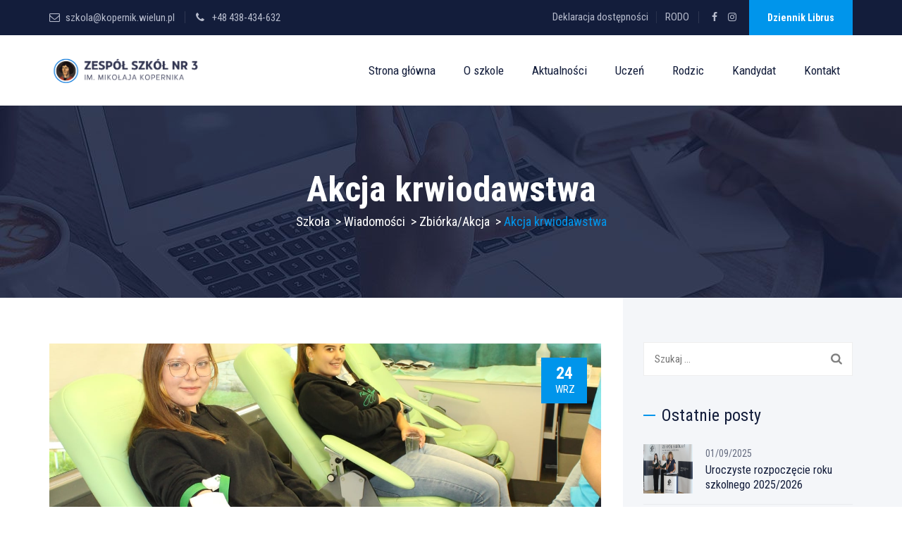

--- FILE ---
content_type: text/css
request_url: https://kopernik.wielun.pl/wp-content/plugins/zs3-online-users/assets/css/style.css?ver=6.7.4
body_size: 153
content:
#logged-users ul {
	margin: 8px -12px 0 -12px;
}

#logged-users li {
	display: grid;
	grid-template-columns: clamp(160px, calc(2vw + 140px), 200px) auto;
	column-gap: 10px;
	color: #646970;
	padding: 4px 12px;
    margin-bottom: 0px;
}

#logged-users li:nth-child(odd) {
	background-color: #f6f7f7;
}


--- FILE ---
content_type: text/css
request_url: https://kopernik.wielun.pl/wp-content/themes/uniaro/assets/tm-uniaro-icons/css/tm-uniaro-icons.css?ver=6.7.4
body_size: 1837
content:
@charset "UTF-8";

 @font-face {
  font-family: 'tm-uniaro-icons';
  src: url('../font/tm-uniaro-icons.eot?35740882');
  src: url('../font/tm-uniaro-icons.eot?35740882#iefix') format('embedded-opentype'),
       url('../font/tm-uniaro-icons.woff2?35740882') format('woff2'),
       url('../font/tm-uniaro-icons.woff?35740882') format('woff'),
       url('../font/tm-uniaro-icons.ttf?35740882') format('truetype'),
       url('../font/tm-uniaro-icons.svg?35740882#tm-uniaro-icons') format('svg');
  font-weight: normal;
  font-style: normal;
}
/* Chrome hack: SVG is rendered more smooth in Windozze. 100% magic, uncomment if you need it. */
/* Note, that will break hinting! In other OS-es font will be not as sharp as it could be */
/*
@media screen and (-webkit-min-device-pixel-ratio:0) {
  @font-face {
    font-family: 'tm-uniaro-icons';
    src: url('../font/tm-uniaro-icons.svg?35740882#tm-uniaro-icons') format('svg');
  }
}
*/
 
 [class^="tm-uniaro-icon-"]:before, [class*=" tm-uniaro-icon-"]:before {
  font-family: "tm-uniaro-icons";
  font-style: normal;
  font-weight: normal;
  speak: none;
 
  display: inline-block;
  text-decoration: inherit;
  width: 1em;
  margin-right: .2em;
  text-align: center;
  /* opacity: .8; */
 
  /* For safety - reset parent styles, that can break glyph codes*/
  font-variant: normal;
  text-transform: none;
 
  /* fix buttons height, for twitter bootstrap */
  line-height: 1em;
 
  /* Animation center compensation - margins should be symmetric */
  /* remove if not needed */
  margin-left: .2em;
 
  /* you can be more comfortable with increased icons size */
  /* font-size: 120%; */
 
  /* Font smoothing. That was taken from TWBS */
  -webkit-font-smoothing: antialiased;
  -moz-osx-font-smoothing: grayscale;
 
  /* Uncomment for 3D effect */
  /* text-shadow: 1px 1px 1px rgba(127, 127, 127, 0.3); */
}
 
.tm-uniaro-icon-google-drive:before { content: '\e800'; } /* '' */
.tm-uniaro-icon-issuu:before { content: '\e801'; } /* '' */
.tm-uniaro-icon-user:before { content: '\e802'; } /* '' */
.tm-uniaro-icon-music:before { content: '\e803'; } /* '' */
.tm-uniaro-icon-video:before { content: '\e804'; } /* '' */
.tm-uniaro-icon-quote:before { content: '\e805'; } /* '' */
.tm-uniaro-icon-aside:before { content: '\e806'; } /* '' */
.tm-uniaro-icon-rss:before { content: '\e807'; } /* '' */
.tm-uniaro-icon-angle-left:before { content: '\e808'; } /* '' */
.tm-uniaro-icon-angle-right:before { content: '\e809'; } /* '' */
.tm-uniaro-icon-status:before { content: '\e80a'; } /* '' */
.tm-uniaro-icon-dribbble:before { content: '\e80b'; } /* '' */
.tm-uniaro-icon-facebook:before { content: '\e80c'; } /* '' */
.tm-uniaro-icon-flickr:before { content: '\e80d'; } /* '' */
.tm-uniaro-icon-gplus:before { content: '\e80e'; } /* '' */
.tm-uniaro-icon-instagram:before { content: '\e80f'; } /* '' */
.tm-uniaro-icon-linkedin:before { content: '\e810'; } /* '' */
.tm-uniaro-icon-pinterest:before { content: '\e811'; } /* '' */
.tm-uniaro-icon-twitter:before { content: '\e812'; } /* '' */
.tm-uniaro-icon-vk:before { content: '\e813'; } /* '' */
.tm-uniaro-icon-xing:before { content: '\e814'; } /* '' */
.tm-uniaro-icon-yelp:before { content: '\e815'; } /* '' */
.tm-uniaro-icon-youtube:before { content: '\e816'; } /* '' */
.tm-uniaro-icon-gallery:before { content: '\e817'; } /* '' */
.tm-uniaro-icon-plus:before { content: '\e818'; } /* '' */
.tm-uniaro-icon-link:before { content: '\e819'; } /* '' */
.tm-uniaro-icon-tag:before { content: '\e81a'; } /* '' */
.tm-uniaro-icon-clock:before { content: '\e81b'; } /* '' */
.tm-uniaro-icon-heart:before { content: '\e81c'; } /* '' */
.tm-uniaro-icon-sticky:before { content: '\e81d'; } /* '' */
.tm-uniaro-icon-marker:before { content: '\e81e'; } /* '' */
.tm-uniaro-icon-comment:before { content: '\e81f'; } /* '' */
.tm-uniaro-icon-chat:before { content: '\e820'; } /* '' */
.tm-uniaro-icon-podcast:before { content: '\e821'; } /* '' */
.tm-uniaro-icon-houzz:before { content: '\e822'; } /* '' */
.tm-uniaro-icon-image:before { content: '\e823'; } /* '' */
.tm-uniaro-icon-cart:before { content: '\e824'; } /* '' */
.tm-uniaro-icon-search:before { content: '\e825'; } /* '' */
.tm-uniaro-icon-arrow-right:before { content: '\e826'; } /* '' */
.tm-uniaro-icon-pencil:before { content: '\e827'; } /* '' */
.tm-uniaro-icon-mobile:before { content: '\e828'; } /* '' */
.tm-uniaro-icon-comment-1:before { content: '\e829'; } /* '' */
.tm-uniaro-icon-world:before { content: '\e82a'; } /* '' */
.tm-uniaro-icon-location-pin:before { content: '\e82b'; } /* '' */
.tm-uniaro-icon-quote-left:before { content: '\e82c'; } /* '' */
.tm-uniaro-icon-close:before { content: '\e82d'; } /* '' */
.tm-uniaro-icon-comments-smiley:before { content: '\e82e'; } /* '' */
.tm-uniaro-icon-category:before { content: '\e82f'; } /* '' */
.tm-uniaro-icon-tag-1:before { content: '\e830'; } /* '' */
.tm-uniaro-icon-shift-right:before { content: '\e831'; } /* '' */
.tm-uniaro-icon-mail:before { content: '\e832'; } /* '' */
.tm-uniaro-icon-phone:before { content: '\e833'; } /* '' */
.tm-uniaro-icon-arrow-left:before { content: '\e834'; } /* '' */
.tm-uniaro-icon-gallery-1:before { content: '\e835'; } /* '' */
.tm-uniaro-icon-music-alt:before { content: '\e836'; } /* '' */
.tm-uniaro-icon-shopping-cart:before { content: '\e837'; } /* '' */
.tm-uniaro-icon-heart-empty:before { content: '\e838'; } /* '' */
.tm-uniaro-icon-check:before { content: '\e839'; } /* '' */
.tm-uniaro-icon-arrow-left-1:before { content: '\e83a'; } /* '' */
.tm-uniaro-icon-plus-1:before { content: '\e83b'; } /* '' */
.tm-uniaro-icon-unlink:before { content: '\e83c'; } /* '' */
.tm-uniaro-icon-quote-right:before { content: '\e83d'; } /* '' */
.tm-uniaro-icon-home:before { content: '\e83e'; } /* '' */
.tm-uniaro-icon-angle-double-right:before { content: '\e83f'; } /* '' */
.tm-uniaro-icon-angle-double-left:before { content: '\e840'; } /* '' */
.tm-uniaro-icon-search-1:before { content: '\e841'; } /* '' */
.tm-uniaro-icon-eye:before { content: '\e842'; } /* '' */
.tm-uniaro-icon-basket:before { content: '\e843'; } /* '' */
.tm-uniaro-icon-paper-plane:before { content: '\e844'; } /* '' */
.tm-uniaro-icon-arrow-circle-down:before { content: '\e845'; } /* '' */
.tm-uniaro-icon-minus:before { content: '\e846'; } /* '' */
.tm-uniaro-icon-minus-1:before { content: '\e847'; } /* '' */
.tm-uniaro-icon-left-open-big:before { content: '\e848'; } /* '' */
.tm-uniaro-icon-right-open-big:before { content: '\e849'; } /* '' */
.tm-uniaro-icon-location:before { content: '\e84a'; } /* '' */
.tm-uniaro-icon-comment-3:before { content: '\e84b'; } /* '' */
.tm-uniaro-icon-user-1:before { content: '\e84c'; } /* '' */
.tm-uniaro-icon-star-1:before { content: '\e84d'; } /* '' */
.tm-uniaro-icon-star-empty-1:before { content: '\e84e'; } /* '' */
.tm-uniaro-icon-folder:before { content: '\e84f'; } /* '' */
.tm-uniaro-icon-angle-up:before { content: '\f106'; } /* '' */
.tm-uniaro-icon-angle-down:before { content: '\f107'; } /* '' */
.tm-uniaro-icon-quote-right-1:before { content: '\f10e'; } /* '' */
.tm-uniaro-icon-tumblr:before { content: '\f173'; } /* '' */
.tm-uniaro-icon-stumbleupon:before { content: '\f1a4'; } /* '' */
.tm-uniaro-icon-digg:before { content: '\f1a6'; } /* '' */
.tm-uniaro-icon-whatsapp:before { content: '\f232'; } /* '' */
.tm-uniaro-icon-reddit:before { content: '\f281'; } /* '' */
.tm-uniaro-icon-vimeo:before { content: '󨇎'; } /* '\e81ce' */

--- FILE ---
content_type: text/css
request_url: https://kopernik.wielun.pl/wp-content/themes/uniaro/css/custom.css?ver=6.7.4
body_size: 1305
content:
.post-format-default > a > img {
    width:  750px !important;
    height: 280px !important;
    object-fit: cover !important;
}

.themetechmount-course-box-view-top-image .themetechmount-box-bottom-content .tm-bottom-content-inner {
    padding: 18px 15px 18px 15px !important;
}

.testimonial-color {
    color: #1b3069 !important;
}

.attachment-themetechmount-img-portfolio {
    height: 200px !important;
    object-fit: cover;
}

.zs3-no-shadow {
    box-shadow: none !important;
    -webkit-box-shadow: none !important;
}

.tm-zs3_recurring_events-featured-wrapper > a > img {
    width: 100%;
    height: 120px;
    object-fit: cover;
}

.gallery-title {
    padding: 5px 0;
    background-color: #f4f6f9;
}

.gallery-title > h3 {
    margin-left: 15px;
    font-size: 20px;
}

.course-items {
    list-style: none;
    margin: 0 0 15px 0;
    padding: 0;
    border-top: 1px solid;
    border-top-color: #0693e3 !important;
}

.course-items .course-item {
    position: relative;
    font-size: 14px;
    border-bottom: 1px solid #eee;
    transition: padding-left linear .15s;
    background: #fff;
    margin: 0;
    padding: 0;
}

.course-items .course-item .item-icon, .course-items .course-item .item-name {
    display: table-cell;
    vertical-align: middle;
    padding: 10px 10px;
    font-size: 16px;
}

.course-items .course-item {
    display: flex;
    align-items: center;
}

.course-items .course-item .course-item-link {
    flex: 1;
}

.course-items .course-item .course-item-thumbnail {
    flex: 0 0 auto;
    margin-right: 10px;
}

.course-items .course-item .course-item-thumbnail img {
    width: 70px;
    height: 70px;
    object-fit: cover;
    padding: 10px 10px;
}

.course-items .course-item .course-item-link {
    border-bottom: none;
    box-shadow: none;
    outline: 0;
    line-height: 1.5;
}

.recruitment_not_active {
    background-color: #2f67ac !important;
}

.tm-featured-outer-wrapper > .tm-featured-wrapper > img {
    width: 100%;
    height: 350px;
    object-fit: cover;
}

.themetechmount-boxes-row-wrapper.row:not(.slick-slider) .tm-box-col-wrapper:last-child {
    margin-bottom: 30px !important;
}

::-moz-selection {
    background: #1e73be;
    color: #fff;
}
::selection {
    background: #1e73be;
    color: #fff;
}

.tm-meta-icon { /* IMG icon */
    width: 72px;
    height: 72px;
}

.tm-box-classicon {
    padding: 4px 4px !important;
    background-color: #F4F6F9 !important;
}

.headerlogo img {
    max-height: 50px !important;
}
.is_stuck .headerlogo img {
    max-height: 35px !important;
}


.vc_images_carousel .vc_carousel-indicators .vc_active {
    border: 1px solid #1e73be !important;
}

.vc_images_carousel .vc_carousel-indicators li {
    background-color: #1e73be !important;
    border: 1px solid #1e73be !important;
}

.wp-block-table thead {
    border-bottom: 1px solid !important;
}

.teacher-details {
    display: none;
}

.zs3-hidden {
    display: none;
}
.zs3-hideBorder {
    border: none !important;
}
.zs3-padding {
    padding-top: 10px;
    padding-left: 10px;
}

.zs3_clickable {
    cursor: pointer;
}

/* Teachers Box */
.zs3-teacher-box h2 {
    font-size: 22px !important;
    text-align: center;
}
.zs3-teacher-box section {
    margin-bottom: 20px !important;
}
.zs3-teacher-box p {
    margin-bottom: 0px !important;
}

.zs3-rounded {
    border-radius: 5px;
}

/* Fix text transform */
.tm-element-heading-wrapper .tm-vc_general .tm-vc_cta3_content-container .tm-vc_cta3-content .tm-vc_cta3-content-header h2 {
    text-transform: none !important;
}

.zs3-disable-text-transform a {
    text-transform: none !important;
}

/* Disable counter increment and content */
.tm-processbox-wrapper .tm-processbox .process-num:before {
    content: none !important;
    counter-increment: none !important;
}

/* take full size of div and round */
.process-num-img {
    width: 100%;
    height: 100%;
    border-radius: 50%;
}

.tm-titlebar .breadcrumb-wrapper, .tm-titlebar .breadcrumb-wrapper a {
    text-transform: none !important;
}
.tm-titlebar h1.entry-title, .tm-titlebar-textcolor-custom .tm-titlebar-main .entry-title {
    text-transform: none !important;
}
#site-header-menu #site-navigation div.nav-menu > ul > li > a, .tm-mmmenu-override-yes #site-header-menu #site-navigation .mega-menu-wrap .mega-menu.mega-menu-horizontal > li.mega-menu-item > a {
    text-transform: none !important;
}

--- FILE ---
content_type: text/css
request_url: https://kopernik.wielun.pl/wp-content/themes/uniaro/css/responsive.min.css?ver=6.7.4
body_size: 8050
content:
@media (min-width: 1400){.tm-container-width-1400 .vc_row.container {width:1450px;}}@media (max-width: 1200px){.themetechmount-boxed .main-holder .site-main .site-main-inner {max-width: 1200px;width: auto;}.themetechmount-rounded .main-holder{margin-top: 0px;}.main-holder{overflow:hidden;}.vc_row.container{width: 100%;}.break-1200-colum > .vc_row > .vc_column_container, .tm-row-inner.break-1200-colum > .wpb_column > .tm-equal-height-image, .tm-row.break-1200-colum > .wpb_column > .tm-equal-height-image{display: block;}.break-1200-colum > .vc_row > .wpb_column, .tm-row-inner.break-1200-colum > .wpb_column, .tm-row.break-1200-colum > .wpb_column, .break-1200-colum-parent > .vc_row > .wpb_column{display: block;float: none;width: 100%;}.break-1200-colum-parent > .vc_row-o-equal-height, .break-1200-colum .vc_row-o-equal-height{display: block;}.tm-row.break-1200-colum .tm-row-inner:not(.break-1200-colum).vc_row-o-equal-height{display: flex;}.tm-heading-style-horizontal .tm-vc_general.tm-vc_cta3 .tm-vc_cta3-content {width: 86%;}.themetechmount-sticky-footer .site-main {margin-bottom: auto !important;}.break-1200-colum.tm-row.vc_row.container .vc_column_container>.vc_column-inner{padding-right: 15px !important;padding-left: 15px !important;}.margin-15px-1200-colum.vc_column_container>.vc_column-inner{padding-right: 15px !important;padding-left: 15px !important;}.tm-reset-content-center-1200 *, .tm-reset-button-center-1200 .tm-vc_btn3-container, .tm-reset-button-center-1200 .tm-vc_btn3{text-align: center !important;}.tm-reset-content-left-1200 .counter-box.tm-text-align-right .time_circles {float:left;}.break-1200-colum .tm-left-overlay-column {margin: 0;padding: 15px;box-shadow: unset;}.tm-widget_nav_menu ul li.menu-item:nth-last-child(2) a:after, .tm-widget_nav_menu ul li.menu-item:nth-last-child(1) a:after {height: 34px;top: 0px;}.vc_column_container.padding-top-15px-1200>.vc_column-inner, .tm-row.padding-top-15px-1200{padding-top: 15px !important;}.tm-boxes-carousel-arrows-side .themetechmount-boxes-row-wrapper:hover .slick-next, .tm-boxes-carousel-arrows-side .themetechmount-boxes-row-wrapper:hover .slick-prev {z-index:1px;}.vc_row .ttm-custom-margin-all-0px-1200, .tm-row .ttm-custom-margin-all-0px-1200, .vc_row.margin-all-0px-1200, .tm-row.margin-all-0px-1200 {margin:0px !important;}.vc_column_container.padding-top-0px-1200>.vc_column-inner, .tm-row.padding-top-0px-1200, .vc_row.padding-top-0px-1200{padding-top: 0px !important;}.vc_column_container.padding-bottom-0px-1200>.vc_column-inner, .tm-row.padding-bottom-0px-1200, .vc_row.padding-bottom-0px-1200{padding-bottom: 0px !important;}.padding-leftright-0px-1200.wpb_column .vc_column-inner, .vc_inner.padding-leftright-0px-1200 {padding-left: 0px!important;padding-right: 0px!important;}.widget .select2-container {width: 100% !important;}.tm-boxes-carousel-arrows-side .themetechmount-boxes-row-wrapper .slick-prev {left: 12px;}.tm-boxes-carousel-arrows-side .themetechmount-boxes-row-wrapper .slick-next {right: 12px;}.tm-team-member-appointment-btn-wrapper {position: relative;left: 0px;bottom: 0;padding-top: 3px;}.themetechmount-boxes-view-carousel .themetechmount-box-blog.themetechmount-blog-box-view-right-image .post-item, .themetechmount-boxes-view-carousel .themetechmount-box-blog.themetechmount-blog-box-view-left-image .post-item {margin-left: 7px;}.tm-shadow-row .tm-bgcolor-yes .tm-vc_general.tm-vc_cta3:not(.tm-cta3-only), .ttm-col-seprator .tm-bgcolor-yes .tm-vc_general.tm-vc_cta3:not(.tm-cta3-only) {padding: 41px 10px 1px 10px;}.footer .widget ul:not(.tm-pricelist-block) > li:last-child {padding-bottom:0px;}}@media (max-width: 991px){.break-991-colum .tm-center-sbox .tm-sbox .tm-vc_general.tm-vc_cta3 {display: table;margin: auto;}.tm-titlebar-wrapper.tm-breadcrumb-on-bottom.tm-titlebar-align-default .breadcrumb-wrapper{display: inline-table;}.tm-seperator-solid.tm-heading-style-horizontal .tm-vc_general.tm-vc_cta3 .tm-vc_cta3-content-header .heading-seperator{margin-bottom: 40px;}.tm-heading-style-horizontal .tm-vc_general.tm-vc_cta3 .tm-vc_cta3-content .tm-vc_cta3-content-header{padding-right: 0px;}.tm-heading-style-horizontal .tm-vc_general.tm-vc_cta3 .tm-vc_cta3-content {width: 100%;}.break-991-colum .wpb_column, .break-991-colum-parent > .vc_row > .wpb_column{display: block;float: none;width: 100%;}.break-991-colum-parent > .vc_row-o-equal-height, .break-991-colum .vc_row-o-equal-height{display: block;}.break-991-colum .tm-column-inline .vc_column_container {max-width: max-content;float: left;width: auto;}.break-991-colum-parent .vc_row.vc_row-flex>.vc_column_container{display: block;}.break-991-colum .vc_row.vc_row-o-equal-height .vc_column_container{display: block;}.tm-row-inner.vc_row-o-equal-height.break-991-colum .vc_column_container, .break-991-colum .vc_row.vc_row-o-equal-height .vc_column_container{display: block;}.tm-row-inner.vc_row-flex.break-991-colum>.vc_column_container.tm-emtydiv>.vc_column-inner, .tm-row.break-991-colum .vc_row-flex>.vc_column_container.tm-emtydiv>.vc_column-inner {display: none;}.break-991-colum .tm-equal-height-image{display: block;}.break-991-colum .ttm-col-seprator .vc_column_container {border:none;}.tm-video-iconbox .vc_column_container {width: auto;}body.themetechmount-sidebar-both .site-content #sidebar-left.sidebar, body.themetechmount-sidebar-both .site-content #primary.content-area {margin-left: 0% !important;}.tm-pf-single-content-wrapper.tm-pf-view-left-image .tm-pf-detail-box {display: block;}.tm-pf-view-left-image .themetechmount-pf-single-featured-area, .tm-pf-view-left-image .themetechmount-pf-single-content-area{display: block;float: none;width: 100%;}.tm-pf-view-left-image .themetechmount-pf-single-content-area {padding-top: 20px;}.tm-heading-style-horizontal .tm-vc_general.tm-vc_cta3 .tm-vc_cta3-content .tm-vc_cta3-content-header{text-align: left;}.tm-heading-style-horizontal .tm-vc_general.tm-vc_cta3 .tm-vc_cta3-content .tm-vc_cta3-content-header, .tm-heading-style-horizontal .tm-vc_general.tm-vc_cta3 .tm-vc_cta3-content .tm-cta3-content-wrapper{display: block;float: none;width: 100%;padding-right:0px;}.tm-heading-style-horizontal .tm-vc_general.tm-vc_cta3 .tm-vc_cta3-content .tm-vc_cta3-content-header:after{display: none;}.tm-hr-connect-box .tm-vc_icon_element:before, .tm-hr-connect-box .tm-vc_icon_element:after {display: none;}.tm-pf-view-left-image .tm-portfolio-description{margin-top: 30px;}.themetechmount-socialbox-wrapper .tm-socialbox-i-wrapper {margin-bottom: 15px;}.tm-sbox-col-padding {padding: 15px;}.wpcf7-form .col-md-6 .select2-container {width: 100% !important;}.tm-margin-top-30-991.vc_column_container>.vc_column-inner{margin-top: 30px !important;}.tm-col-expan .wpb_column.vc_col-sm-4 {width: auto;}.tm-col-expan .wpb_column.vc_col-sm-8{width: auto;}.tm-overlay-padding-margin {margin-bottom: 0px ;}.colum-margin-15px-991.vc_column_container>.tm-equal-height-image, .margin-15px-991-colum.vc_column_container>.vc_column-inner{padding-right: 15px !important;padding-left: 15px !important;}.padding-leftright-0px-991.wpb_column .vc_column-inner, .vc_inner.padding-leftright-0px-991{padding-left: 0px !important;padding-right: 0px !important;}.vc_row .ttm-custom-margin-all-0px-991, .tm-row .ttm-custom-margin-all-0px-991, .vc_row.margin-all-0px-991, .tm-row.margin-all-0px-991 {margin:0px !important;}.break-991-colum .tm-sbox.tm-sbox-iconalign-left-spacing.tm-bgcolor-yes {margin-bottom: 15px;}.tm-vc_icon_element.tm-left-video-icon.tm-vc_icon_element-outer.tm-vc_icon_element-align-left, .tm-vc_icon_element.tm-right-video-icon.tm-vc_icon_element-outer.tm-vc_icon_element-align-right {text-align: center;}.tm-row.tm-overlap-row-991-margin-top-100, .vc_row.tm-overlap-row-991-margin-top-100{margin-top: -100px !important;}.tm-display-inlineblock-991 .vc_column-inner > .wpb_wrapper{display: inline-block;}article.themetechmount-box-blog-classic .tm-col-left, article.themetechmount-box-blog-classic .tm-col-right {display:block;}article.themetechmount-box-blog-classic .tm-col-right {padding-left:10px;}.tm-left-overlay-column {margin: 0;padding: 15px;box-shadow: unset;}.tm-row.tm-reset-marginpadding-991, .vc_row.tm-reset-marginpadding-991{margin: 0px !important;padding: 15px 0px !important;}.tm-row.tm-reset-leftright-padding15px-991, .vc_row.tm-reset-leftright-padding15px-991{padding: 30px 15px;}.our-services-sector .tm-sbox .tm-vc_general:after {border-left:0px;}.tm-fid-with-icon.tm-fid-view-topicon .tm-fid-icon-wrapper:before, .tm-fid-with-icon.tm-fid-view-topicon .tm-fid-icon-wrapper:after {content:none;}.our-services-sector.row2 .wpb_column:nth-child(1) .tm-sbox.tm-sbox-bgcolor-transparent > .tm-vc_cta3-container > .tm-vc_general, .our-services-sector.row2 .wpb_column:nth-child(2) .tm-sbox.tm-sbox-bgcolor-transparent > .tm-vc_cta3-container > .tm-vc_general, .our-services-sector.row2 .wpb_column:nth-child(3) .tm-sbox.tm-sbox-bgcolor-transparent > .tm-vc_cta3-container > .tm-vc_general {border-bottom: 1px solid rgba(255,255,255,0.20);}.break-991-colum.tm-center-overlay-column {margin: 0;}.site-footer .tm-sbox.tm-sbox-iconalign-left-spacing .tm-vc_general.tm-vc_cta3.tm-vc_cta3-icons-left .tm-vc_cta3_content-container {padding-left: 7px;}.second-footer .container.tm-container-for-footer .row > .widget-area:first-child .custom-heading {display: block;float: none;padding-right: 0px;}.tm-reset-content-center-991 *{text-align: center !important;}.themetechmount-team-box-view-left-image .themetechmount-box-content {padding: 15px 20px 15px;text-align: left;display: block;width: 100%;}.break-991-colum .tm-left-overlay-row {margin: 40px 0px 40px 0px;}.break-991-colum .tm-sbox-separator .wpb_column.vc_col-sm-4 .wpb_wrapper>.tm-sbox, .break-991-colum .tm-sbox-separator .wpb_column.vc_col-sm-3 .wpb_wrapper>.tm-sbox, .break-991-colum .tm-sbox-separator .wpb_column.vc_col-sm-6 .wpb_wrapper>.tm-sbox {border-left: none;}.tm-pf-view-left-image .themetechmount-pf-single-detail-box {margin-left: 0px;}.break-991-colum.tm-sbox-separator .wpb_column.vc_col-sm-4 .wpb_wrapper>.tm-sbox, .break-991-colum.tm-sbox-separator .wpb_column.vc_col-sm-3 .wpb_wrapper>.tm-sbox, .break-991-colum.tm-sbox-separator .wpb_column.vc_col-sm-6 .wpb_wrapper>.tm-sbox {border: none !important;}.break-991-colum .wpb_wrapper .ttm-darkbordered-box.tm-sbox {margin-bottom:15px;}.tm-center-overlay-column {margin: 0;}.tm-blog-classic-box-content .tm-right-meta {padding-bottom: 0px;}.tm-sresult-form-wrapper h2, .tm-sresult-form-wrapper .search-form, .tm-sresults-settings-wrapper{display: block;width: 100%;padding: 0;margin-bottom: 10px;}.tm-sresult-form-wrapper .search-form:after {top: 0px;}.k_flying_searchform_wrapper #flying_searchform {max-width: 500px;margin: 65px auto 83px }.ttm-pricetable-column-w.col-md-3 {width: 50%;float:left;margin-bottom: 30px;}.themetechmount-sidebar-true:not(.tm-empty-sidebar).themetechmount-sidebar-right .site-content-inner:before, .themetechmount-sidebar-true:not(.tm-empty-sidebar).themetechmount-sidebar-left .site-content-inner:before {content:unset;border:none;}.themetechmount-team-member-single-content-area .tm-team-member-content {margin-left: 0px;padding: 45px 10px 40px 15px;}.tm-reset-button-left-991.tm-vc_btn3-container, .tm-reset-button-left-991 .tm-vc_btn3-container, .tm-reset-button-left-991 .tm-vc_btn3 {text-align: left!important;}.vc_row.tm-video-iconbox, .tm-row.tm-video-iconbox {right:0px }.tm-make-appoint-form2 .select2-container--default .select2-selection--single .select2-selection__rendered, .tm-make-appoint-form2 textarea, .tm-make-appoint-form2 input[type="text"], .tm-make-appoint-form2 input[type="datetime"], .tm-make-appoint-form2 input[type="date"], .tm-make-appoint-form2 input[type="number"], .tm-make-appoint-form2 input[type="email"], .tm-make-appoint-form2 input[type="url"], .tm-make-appoint-form2 input[type="tel"], .tm-make-appoint-form2 select {width: 100%;}.site-footer .first-footer .tm-container-for-footer > div > .row .widget-area .widget {margin-bottom: 20px;}.site-footer .first-footer .tm-container-for-footer > div > .row .widget-area:last-child .widget{margin-bottom: 5px;}.break-991-colum .tm-fid-border .tm-row-inner > .wpb_column {border-left:0px;}.break-991-colum .tm-fid-border .tm-row-inner:nth-last-child(1) > .wpb_column {border-bottom:1px solid rgba(0, 0, 0, 0.10);}.break-991-colum .tm-fid-border .tm-row-inner:nth-last-child(1) > .wpb_column:nth-last-child(1) {border-bottom:none;}.break-991-colum .tm-fid-border .tm-col-bgcolor-darkgrey .tm-row-inner:nth-last-child(1) > .wpb_column, .break-991-colum .tm-fid-border .tm-bgcolor-darkgrey .tm-row-inner:nth-last-child(1) > .wpb_column, .break-991-colum .tm-fid-border .tm-col-bgcolor-skincolor .tm-row-inner:nth-last-child(1) > .wpb_column, .break-991-colum .tm-fid-border .tm-bgcolor-skincolor .tm-row-inner:nth-last-child(1) > .wpb_column{border-color:rgba(255, 255, 255, 0.30);}.break-991-colum .tm-fid-border .wpb_column.vc_col-sm-4 .wpb_wrapper > .tm-fid, .break-991-colum .tm-fid-border .wpb_column.vc_col-sm-3 .wpb_wrapper > .tm-fid, .break-991-colum .tm-fid-border .wpb_column.vc_col-sm-6 .wpb_wrapper > .tm-fid {padding-left: 15px;}.themetechmount-boxes-view-carousel .themetechmount-box-heading-wrapper.tm-element-align-left .tm-element-heading-wrapper {width: 100%;}.tm-processbox-wrapper {display: block;display: -block;display: -ms-block;}.tm-processbox-wrapper .tm-processbox {width: 100%;padding-bottom: 20px;}.tm-processbox-wrapper .tm-processbox .tm-box-image:before {content:unset;}.unset-tm-shadow-column-991.tm-colum-shadow-box > .vc_column-inner > .wpb_wrapper, .unset-tm-shadow-colum-991 .tm-colum-shadow-box-inner.vc_column-inner > .wpb_wrapper, .unset-tm-shadow-row-991 {box-shadow:unset;}.tm-row.break-991-colum .inside:not(.tm-highlight-fid) {margin-bottom: 0px;}.tm-element-heading-wrapper.tm-heading-style-vertical .tm-vc_general.tm-vc_cta3.tm-vc_cta3-align-justify .tm-vc_cta3-content .tm-cta3-content-wrapper, .tm-element-heading-wrapper.tm-heading-style-vertical .tm-vc_general.tm-vc_cta3.tm-vc_cta3-align-center .tm-vc_cta3-content .tm-cta3-content-wrapper {width: 90%;}.site-content-wrapper #sidebar-right.sidebar, .site-content-wrapper #sidebar-left.sidebar {padding-top: 0px;padding-bottom: 20px;}.single article.themetechmount-box-blog-classic {margin-bottom: 20px;}.widget .woocommerce-product-search .search-field, .widget .search-form .search-field {border: 1px solid #f9fafa;background-color: #f8f9fc;}.break-991-colum .vc_row-o-equal-height.vc_row-flex>.vc_column_container>.vc_column-inner > .wpb_wrapper .tm-left-video-icon, .break-991-colum .vc_row-o-equal-height.vc_row-flex>.vc_column_container>.vc_column-inner > .wpb_wrapper .tm-right-video-icon {right: 50%;margin-right: -55px;}}@media(max-width:768px) {.tm-search-overlay .tm-search-outer {border:none;width: 100%;}.tm-center-overlay-column {margin: 0;}.site-footer .tm-sbox .tm-vc_cta3-container {margin-bottom: 0px;}.tm-left-overlay-row {margin: 40px 0px 40px 0px;}.tm-sbox-separator .wpb_column.vc_col-sm-4 .wpb_wrapper>.tm-sbox, .tm-sbox-separator .wpb_column.vc_col-sm-3 .wpb_wrapper>.tm-sbox, .tm-sbox-separator .wpb_column.vc_col-sm-6 .wpb_wrapper>.tm-sbox {border-left: none;}.wpb-js-composer .vc_tta.vc_general.tm-tab-top-icon .vc_tta-tab a {margin-bottom: 10px;}.vc_column_container.padding-bottom-15px-768>.vc_column-inner {padding-bottom: 15px !important;}.vc_column_container.padding-left-15px-768>.vc_column-inner {padding-left: 15px !important;}.tp-caption.border-style-btn .tm-vc_btn3-icon{display:none;}.check-icon {padding-right: 3px !important;}.ttm-lineheight-normal-767 {line-height: unset !important;}.wpb-js-composer .vc_tta-color-skincolor.vc_tta-style-classic .vc_tta-panel-heading {border-width: 0px;}.themetechmount-ptables-w .ttm-pricetable-column-w {margin-bottom:20px;}.tm-titlebar-wrapper.tm-breadcrumb-on-bottom .tm-titlebar .breadcrumb-wrapper .container {padding-right: 20px;margin-right: 0px;}.tm-sbox-separator .tm-sbox{flex-basis: 0px;flex-grow: 1;flex: 0 0 100%;max-width: 100%;padding-left:0px;padding-right:0px;margin-top: 35px;}.tm-sbox-separator .tm-sbox:last-child:before, .tm-sbox-separator .tm-sbox:after {content:unset !important;}.tm-sbox-separator .tm-sbox:nth-child(3n+3):before, .tm-sbox-separator .tm-sbox:nth-child(3n+2):before, .tm-sbox-separator .tm-sbox:before {width: 100% !important;left:0px;right:0px;}.tm-sbox-separator .tm-sbox:nth-last-child(-n+3):before{content: "";position: absolute;bottom: 0;left: 0;height: 1px;width: 90%;}.tm-sbox-separator .tm-sbox:nth-last-child(-n+3) {padding-top: 0px;}.tm-sbox-separator .tm-sbox:first-child {margin-top: 0px;}.tm-pf-single-content-wrapper.tm-pf-view-top-image .themetechmount-pf-single-detail-box {margin-top: 15px;}.themetechmount-boxes-testimonial.tm-boxes-carousel-arrows-below .themetechmount-boxes-row-wrapper .slick-arrow {display: none !important;}.unset-tm-shadow-column-768.tm-colum-shadow-box > .vc_column-inner > .wpb_wrapper, .unset-tm-shadow-column-768 .tm-colum-shadow-box-inner.vc_column-inner > .wpb_wrapper, .unset-tm-shadow-row-768 {box-shadow:unset;}.themetechmount-boxes-testimonial .tm-testimonial-box-view-style3 .themetechmount-box-desc .themetechmount-testimonial-text {padding-right:0px;}.ttm-col-seprator .vc_column_container {border:none;}.ttm-col-seprator .tm-bgcolor-yes .tm-vc_general.tm-vc_cta3:not(.tm-cta3-only) {padding: 15px 10px 1px 10px;}}@media(max-width:767px) {.tm-row-inner.vc_row-flex.break-1200-colum>.vc_column_container.tm-emtydiv>.vc_column-inner, .tm-row.break-1200-colum .vc_row-flex>.vc_column_container.tm-emtydiv>.vc_column-inner {display: none;}.break-767-colum .wpb_column, .break-767-colum-parent > .vc_row > .wpb_column{display: block;float: none;width: 100%;}.tm-equal-height-image{display: block;}.tm-row.break-1200-colum .tm-row-inner:not(.break-1200-colum).vc_row-o-equal-height {display: block;}.vc_row.vc_row-flex > .vc_column_container.tm-emtydiv {display: block;}.tm-row .vc_row-flex > .vc_column_container.tm-emtydiv > .vc_column-inner {display: none;}.tm-row-inner.vc_row-o-equal-height{display: block;flex-wrap: nowrap;}.tm-row-inner.vc_row-o-equal-height>.vc_column_container{display: block;}body.themetechmount-page-full-width.tm-titlebar-bcrumb-bottom #content .site-main .entry-content > .wpb_row:first-child {margin-top: -83px;}.tm-topbar-content .tm-wrap-cell{display: block;text-align: center;}.comment-list .children {margin-left: 20px;}.themetechmount-team-box-view-overlay .themetechmount-item-thumbnail img {width: 100%;}.themetechmount-team-member-single-content-area{margin-top: 30px;}.themetechmount-box-team{text-align: center;display: inline-block;}.tm-fid.inside:not(.tm-highlight-fid){margin-bottom: 15px;}.tm-fid-with-icon.tm-fid-view-topicon {margin: 0px;}.tm-fid-border .tm-row-inner > .wpb_column {border-left:0px;}.tm-fid-border .tm-row-inner:nth-last-child(1) > .wpb_column {border-bottom:1px solid rgba(0, 0, 0, 0.10);}.tm-fid-border .tm-row-inner:nth-last-child(1) > .wpb_column:nth-last-child(1) {border-bottom:none;}.tm-fid-border .tm-col-bgcolor-darkgrey .tm-row-inner:nth-last-child(1) > .wpb_column, .tm-fid-border .tm-bgcolor-darkgrey .tm-row-inner:nth-last-child(1) > .wpb_column, .tm-fid-border .tm-col-bgcolor-skincolor .tm-row-inner:nth-last-child(1) > .wpb_column, .tm-fid-border .tm-bgcolor-skincolor .tm-row-inner:nth-last-child(1) > .wpb_column{border-color:rgba(255, 255, 255, 0.30);}.tm-fid-border .wpb_column.vc_col-sm-4 .wpb_wrapper > .tm-fid, .tm-fid-border .wpb_column.vc_col-sm-3 .wpb_wrapper > .tm-fid, .tm-fid-border .wpb_column.vc_col-sm-6 .wpb_wrapper > .tm-fid {padding-left: 15px;}.vc_general.vc_tta.vc_tta-o-no-fill.vc_tta-tabs-position-left .vc_tta-panel-body, .vc_general.vc_tta.vc_tta-o-no-fill.vc_tta-tabs-position-right .vc_tta-panel-body {padding-top: 10px;padding-bottom: 10px;}.themetechmount-fbar-position-default .themetechmount-fbar-content-wrapper {padding: 6px 20px;}.tm-element-heading-wrapper.tm-heading-style-vertical .tm-vc_general.tm-vc_cta3.tm-vc_cta3-align-justify .tm-vc_cta3-content .tm-cta3-content-wrapper, .tm-element-heading-wrapper.tm-heading-style-vertical .tm-vc_general.tm-vc_cta3.tm-vc_cta3-align-center .tm-vc_cta3-content .tm-cta3-content-wrapper {width: 100%;margin: 0 auto;}.themetechmount-boxes-testimonial.themetechmount-boxes-view-slickview-leftimg .themetechmount-box-desc blockquote{padding: 10px 20px 40px 20px;}.themetechmount-boxes-testimonial.themetechmount-boxes-view-slickview .themetechmount-box-desc .testimonial_item {width: 40%;}.col-sm-6.first-widget-area:after{display: none;}.tm_foter_social_bar ul.tm-socialbox-links-wrapper, .tm_foter_social_bar ul.tm-socialbox-links-wrapper li{display: block !important;}.footer .widget{margin: 30px 0 0px;}.site-footer-w .second-footer-inner, .site-footer-w .first-footer-inner{padding-bottom: 30px;}.footer .footer-rows .second-footer .second-footer-inner {padding: 55px 0 45px;}.footer .footer-rows .first-footer .first-footer-inner .widget-area:first-child .widget {margin-top: 0;}.tm-footer2-left, .tm-footer2-right {padding-top: 10px;padding-bottom: 25px;text-align: left;}.tm-footer2-left{padding-top: 25px;width: 100%;padding-bottom: 0px;}.col-xs-12.col-sm-12.tm-footer2-left {padding-bottom: 23px;}.site-content .sidebar .wpb_gallery.wpb_content_element{margin-bottom: 0px;}.widget_calendar table th, .widget_calendar table td {padding: 6px;}.tribe-mobile #main {padding-top: 65px;}#tribe-bar-views .tribe-bar-views-list {left: -3px;}.tm-services-box-border-right .tm-sbox, .tm-services-box-separator.tm-bgcolor-grey .wpb_column.vc_column_container, .tm-services-box-separator .wpb_column.vc_column_container {border: none;}.tm-reset-content-center-767 *, .tm-reset-button-center-767 .tm-vc_btn3-container, .tm-reset-button-center-767 .tm-vc_btn3{text-align: center !important;}.tm-reset-button-left-767.tm-vc_btn3-container, .tm-reset-button-left-767 .tm-vc_btn3-container, .tm-reset-button-left-767 .tm-vc_btn3 {text-align: left!important;}.tm-titlebar-align-right .tm-titlebar-main-inner, .tm-titlebar-align-left .tm-titlebar-main-inner, .tm-titlebar-align-right .entry-title-wrapper, .tm-titlebar-align-left .entry-title-wrapper, .tm-titlebar-align-right .breadcrumb-wrapper, .tm-titlebar-align-left .breadcrumb-wrapper {display: block;text-align: left;}.themetechmount-boxes-view-slickview-bottomimg .themetechmount-box-desc blockquote {padding: 0 40px;}.tm-bg-footer-box {background-color: transparent;padding:0px;margin:0px;text-align:left;}.main-holder .rpt_plans .rpt_plan {margin-bottom: 65px !important;float: none;width: 100% !important;}.main-holder .rpt_style_basic .rpt_recommended_plan.rpt_plan {transform: unset;margin: 0 !important;margin-bottom: 65px !important;}.tm-sbox.tm-sbox-iconalign-left-spacing.tm-bgcolor-yes, .tm-sbox.tm-sbox-whiteborder {margin-bottom: 15px;}.tm-overlap-row .vc_row > .vc_column_container .tm-sbox.tm-bgcolor-yes .tm-vc_general.tm-vc_cta3{padding-bottom: 0;}.tm-row .padding-0px-767{padding: 0px !important;}.tm-sbox-separator .wpb_column.vc_col-sm-4 .wpb_wrapper>.tm-sbox, .tm-sbox-separator .wpb_column.vc_col-sm-3 .wpb_wrapper>.tm-sbox, .tm-sbox-separator .wpb_column.vc_col-sm-6 .wpb_wrapper>.tm-sbox{border: none !important;}.tm-text-align-center-767{text-align: center;}.vc_column_container.padding-30px-767>.vc_column-inner{padding: 30px !important;}.themetechmount-team-box-view-left-image .themetechmount-item-thumbnail img, .themetechmount-team-box-view-left-image .themetechmount-box-img-left {width: 100%;}.themetechmount-box-view-left-image .tm-team-member-appointment-btn-wrapper .vc_btn3-container.vc_btn3-left {text-align: center;}.tm-titlebar-wrapper.tm-breadcrumb-on-bottom.tm-titlebar-align-default .breadcrumb-wrapper .container:before {left: 99%;}.tm-widget_nav_menu ul li.menu-item:nth-last-child(1) a:after {height: 26px;}.vc_row .ttm-margin-top-0px-767, .tm-row .ttm-margin-top-0px-767, .vc_column_container.ttm-margin-top-0px-767>.vc_column-inner {margin-top:0px !important;}.tm-pf-view-top-image .themetechmount-pf-detailbox-inner {margin-top: 15px;}body.themetechmount-sidebar-right.tm-empty-sidebar .site-content-wrapper #primary.content-area {padding-right: 15px !important;}.widget_recent_comments li.recentcomments {width: 100%;}.widget_recent_comments li.recentcomments:first-child:before {top: 6px;}.ttm-col-seprator .vc_column_container{border-right: none;}.tm-vc_general.tm-vc_cta3.tm-vc_cta3-icons-left.tm-vc_cta3-style-classic .tm-vc_cta3-icons {width: 100%;float: left;}.main-holder .site-content ul.products li.product {width: 50%;}.single .main-holder #content div.product div.images {width: 100%;}.themetechmount-boxes-events.themetechmount-boxes-centermode.themetechmount-boxes-col-one .themetechmount-post-item {margin-bottom: 25px;}.themetechmount-boxes-events.themetechmount-boxes-centermode.themetechmount-boxes-col-one .event-box-content {position: relative;right: 0px;bottom: 0px;max-width: 100%;opacity: 1;visibility: visible;-webkit-transform: scale(1);-ms-transform: scale(1);transform: scale(1);}.site-footer .tm-footer-cta-inner .tm-vc_general.tm-vc_cta3.tm-vc_cta3-icons-left.tm-vc_cta3-style-classic .tm-vc_cta3-icons {width: initial;}.site-footer .tm-footer-cta-inner .tm-vc_general.tm-vc_cta3.tm-vc_cta3-icons-left.tm-vc_cta3-actions-right .tm-vc_cta3_content-container {display: table-cell;}.site-footer .tm-footer-cta-inner .tm-vc_cta3-actions{position: static;margin-top: 15px;}.themetechmount-team-member-single-content-area .tm-team-member-content {padding: 0px 30px 25px 30px;margin-bottom: 0px;}.tm-sboxbox-boxstyle .tm-row-inner {display: block;flex-wrap: nowrap;}.tm-sboxbox-boxstyle .tm-row-inner:last-child > .vc_column_container:before {content: "";}.inside:not(.tm-highlight-fid) {margin-bottom: 0px;}.break-1200-colum.tm-row.vc_row.container .tm-row-inner .tm-padding-0px-767.vc_column_container>.vc_column-inner, .break-1200-colum.tm-row.vc_row.container .tm-row-inner .tm-padding-0px-767.vc_column_container>.vc_column-inner, body .tm-row-inner .tm-padding-0px-767.vc_column_container>.vc_column-inner {padding-left:0px !important;padding-right:0px !important;}.tm-hoverbox .tm-hoverbox-reammore {top: 34%;}.tm-hoverbox-image:before {top: -40%;left: -80%;right: -50%;}.tm-highlight-iconbox {right: 15px;}.colum-vertical-sep .wpb_column:after {content: unset;}.tm-hoverbox-wrapper .tm-hoverbox {max-width: 400px;margin: 0 auto;}.themetechmount-boxes-events.themetechmount-boxes-view-carousel.themetechmount-boxes-centermode .row.slick-slider {margin-right: -15px;margin-left: -15px;}}@media only screen and (max-width: 520px){.tm-testimonial-box-view-style3 .themetechmount-box-content:after {content:unset;}.tm-testimonial-box-view-style3 .themetechmount-author-box {text-align: center;max-width: 100%;width: 100%;float: none;}.tm-testimonial-box-view-style3 .themetechmount-box-content {margin-left: 0px;margin-top: 15px;padding: 15px;}.themetechmount-boxes-testimonial .themetechmount-box-desc .themetechmount-testimonial-text {padding: 0px 0px 17px 0px;}.themetechmount-boxes-testimonial.tm-boxes-carousel-arrows-below .themetechmount-boxes-row-wrapper .slick-arrow {bottom: 10px;}.themetechmount-boxes-events.themetechmount-boxes-view-carousel.themetechmount-boxes-col-one.tm-boxes-carousel-arrows-side .slick-arrow {opacity:0;}.themetechmount-boxes-events.themetechmount-boxes-view-carousel.themetechmount-boxes-col-one.tm-boxes-carousel-arrows-side:hover .slick-arrow {opacity:1;}}@media only screen and (max-width: 479px){.site-header-main.tm-wrap {margin: 0 15px;}.comment-list .children {margin-left: 15px;}.comment-body {margin-left: 0px;}.single-post blockquote {margin-left: 15px;}.main-holder .site-content ul.products li.product {width: 100%;}.tm-social-share-wrapper .tm-social-share-wrapper{float: none;margin-top: 5px;}.tm-social-share-wrapper {float: none;}.tm-social-share-wrapper .tm-social-share-title, .tm-social-share-wrapper .tm-social-share-links, .tm-social-share-wrapper .tm-single-top-btn{float: none;}.tm-social-share-wrapper {text-align: left;}#bbpress-forums div.bbp-search-form {float: none;}#bbpress-forums #bbp-search-form #bbp_search {width: 182px;}.single article.post blockquote {padding: 15px 0px 15px 70px;margin: 7px 0px;}.single article.post blockquote:before {left: 15px;}.single .post.themetechmount-box-blog-classic .tm-social-share-wrapper .tm-social-share-links ul {padding-right: 0px;}.single .tm-social-share-wrapper .tm-single-top-btn {padding-top: 20px;}.themetechmount-box-topimage .tm-right-meta, .tm-blog-classic-box-content .tm-right-meta {display: block;}.single-post .comment-author {opacity: 0;}.k_flying_searchform_wrapper .tm-search-close {display:none;}.tm-hoverbox-image:before {top: -37%;}}@media (min-width: 768px) {.tm-titlebar-bcrumb-bottom.themetechmount-sidebar-true .site-main {padding-top: 70px;}.tm-titlebar-bcrumb-bottom .site-content #sidebar-left.sidebar, .tm-titlebar-bcrumb-bottom .site-content #sidebar-right.sidebar {padding-top: 93px;}.single-tribe_events .entry-content{margin-top: -15px;}.tm-extra-classes .vc_column_container.vc_col-sm-3{width: 30%;}.tm-extra-classes .vc_column_container.vc_col-sm-9{width: 70%;}.tm-extra-classes .vc_column_container.vc_col-sm-3 > .vc_column-inner {padding-left: 0;}.ttm-pricetable-column-w.col-md-6 {width: 50%;float:left;}.ttm-pricetable-column-w.col-md-4 {width: 33.33333333%;float:left;}.ttm-pricetable-column-w.col-md-2 {width: 20%;float:left;}.main-holder .site-content ul.products li.product.col-sm-12{width: 100%;}.main-holder .site-content ul.products li.product.col-sm-11{width: 91.66666667%;}.main-holder .site-content ul.products li.product.col-sm-10{width: 83.33333333%;}.main-holder .site-content ul.products li.product.col-sm-9{width: 75%;}.main-holder .site-content ul.products li.product.col-sm-8 {width: 66.66666667%;}.main-holder .site-content ul.products li.product.col-sm-7 {width: 58.33333333%;}.main-holder .site-content ul.products li.product.col-sm-6 {width: 50%;}.main-holder .site-content ul.products li.product.col-sm-5 {width: 41.66666667%;}.main-holder .site-content ul.products li.product.col-sm-4 {width: 33.33333333%;}.main-holder .site-content ul.products li.product.col-sm-3 {width: 25%;}.main-holder .site-content ul.products li.product.col-sm-2 {width: 16.66666667%;}.main-holder .site-content ul.products li.product.col-sm-1 {width: 8.33333333%;}}@media (min-width: 992px) {body.tm-empty-sidebar:not(.woocommerce-checkout):not(.woocommerce-cart) #primary {width: 100% !important;margin: 0 auto;float: none;}body.themetechmount-sidebar-left .site-content #primary.content-area, .single-post.themetechmount-sidebar-right #primary.content-area, .woocommerce.themetechmount-sidebar-right #primary.content-area.col-md-9, .themetechmount-sidebar-right #primary.content-area.col-md-9 {width: 69.510%;}.themetechmount-sidebar-left #sidebar-left.sidebar, .single-post.themetechmount-sidebar-right #sidebar-right.widget-area, .woocommerce.themetechmount-sidebar-right #sidebar-right.widget-area.col-md-3, .themetechmount-sidebar-right #sidebar-right.widget-area.col-md-3 {width: 27.914%;}.single-lp_course .content-area .site-main>.lp_course ul.learn-press-nav-tabs, .wpb-js-composer .tm-fluid-menu.vc_tta.vc_general .vc_tta-tabs-list {display: -webkit-flex;display: flex;}.single-lp_course .content-area .site-main>.lp_course ul.learn-press-nav-tabs .course-nav, .wpb-js-composer .tm-fluid-menu.vc_tta.vc_general .vc_tta-tab {-webkit-flex: 1 1 auto;flex: 1 1 auto;margin-right: 6px;text-align: center;}.tm-five-colum .vc_col-sm-4 {width: 41.66666667%;}.tm-five-colum .vc_col-sm-8 {width: 58.33333333%;;}.tm-five-colum2 .vc_col-sm-4 {width: 33.66666667%;}.tm-five-colum2 .vc_col-sm-8 {width: 66.33333333%;;}.themetechmount-boxes-team.themetechmount-boxes-col-one .themetechmount-box-view-left-image .col-md-6.themetechmount-box-img-left {width:25%;}.themetechmount-boxes-team.themetechmount-boxes-col-one .themetechmount-box-view-left-image .col-md-6.themetechmount-box-img-right {width:74.33333333%;}.main-holder .site-content ul.products li.product.col-md-12{width: 100%;}.main-holder .site-content ul.products li.product.col-md-11{width: 91.66666667%;}.main-holder .site-content ul.products li.product.col-md-10{width: 83.33333333%;}.main-holder .site-content ul.products li.product.col-md-9{width: 75%;}.main-holder .site-content ul.products li.product.col-md-8 {width: 66.66666667%;}.main-holder .site-content ul.products li.product.col-md-7 {width: 58.33333333%;}.main-holder .site-content ul.products li.product.col-md-6 {width: 50%;}.main-holder .site-content ul.products li.product.col-md-5 {width: 41.66666667%;}.main-holder .site-content ul.products li.product.col-md-4 {width: 33.33333333%;}.main-holder .site-content ul.products li.product.col-md-3 {width: 25%;}.main-holder .site-content ul.products li.product.col-md-2 {width: 16.66666667%;}.main-holder .site-content ul.products li.product.col-md-1 {width: 8.33333333%;}.k_flying_searchform_wrapper #flying_searchform {max-width: 670px;margin: 75px auto 93px }.ttm-pricetable-column-w.col-md-3 {width: 25%;float:left;}}@media (min-width: 1200px){.themetechmount-boxed .main-holder .site-main .site-main-inner {max-width: 1200px;width: auto;}.learnpress-checkout .lp-archive-courses, .container {width: 1170px;}.learnpress-checkout .lp-archive-courses {margin:0 auto;}.tm-row.tm-maininfo-box.container {width: 1140px;}.col-xs-20percent, .col-sm-20percent, .col-md-20percent, .col-lg-20percent {position: relative;min-height: 1px;padding-right: 10px;padding-left: 10px;width: 20%;float: left;}.site-footer .tm-container-for-footer .bottom-footer-inner > div.row {display: block;}.site-footer .tm-container-for-footer > div > .row .widget-area .widget:not(:first-child) {padding-top: 0px;margin-top: -21px;}.site-footer .tm-container-for-footer > div > .row .widget-area:first-child .widget {margin-left: 0px;}.site-footer .tm-container-for-footer > div > .row .widget-area:last-child .widget {margin-right: 0px;}.site-footer .second-footer .container.tm-container-for-footer .row > .widget-area:first-child .widget:not(:first-child) {padding: 0px;margin-top: -20px;}.site-footer .container-fullwide.tm-container-for-footer > div > .row .widget-area{padding: 0px 0px 0px 30px;}.site-footer .container-fullwide.tm-container-for-footer > div > .row{margin: 0;}.main-holder .site-content ul.products li.product.col-lg-12{width: 100%;}.main-holder .site-content ul.products li.product.col-lg-11{width: 91.66666667%;}.main-holder .site-content ul.products li.product.col-lg-10{width: 83.33333333%;}.main-holder .site-content ul.products li.product.col-lg-9{width: 75%;}.main-holder .site-content ul.products li.product.col-lg-8 {width: 66.66666667%;}.main-holder .site-content ul.products li.product.col-lg-7 {width: 58.33333333%;}.main-holder .site-content ul.products li.product.col-lg-6 {width: 50%;}.main-holder .site-content ul.products li.product.col-lg-5 {width: 41.66666667%;}.main-holder .site-content ul.products li.product.col-lg-4 {width: 33.33333333%;}.main-holder .site-content ul.products li.product.col-lg-3 {width: 25%;}.main-holder .site-content ul.products li.product.col-lg-2 {width: 16.66666667%;}.main-holder .site-content ul.products li.product.col-lg-1 {width: 8.33333333%;}}@media (min-width: 768px) {.col-sm-20percent {width: 20% !important;float: left;}.tm-custom-width-col .vc_col-sm-4 {width: 38%;}.tm-custom-width-col .vc_col-sm-8 {width: 62%;}}@media (min-width: 992px) {.col-md-20percent {width: 20% !important;float: left;}}@media (min-width: 1200px) {.col-lg-20percent {width: 20% !important;float: left;}.site-main .site-main-inner {width: 1170px;}.themetechmount-sticky-footer .site-footer{position: fixed;left: 0;right:0;bottom: 0;width: 100%;z-index:0;}.themetechmount-boxed.themetechmount-sticky-footer .site-footer{width: 1200px;z-index: 0;margin: 0 auto;}.themetechmount-boxed.themetechmount-boxed-framed.themetechmount-sticky-footer .site-footer, .themetechmount-boxed.themetechmount-boxed-rounded.themetechmount-sticky-footer .site-footer {top: 30px;}.themetechmount-boxed .main-holder{max-width: 1200px;width: 100%;margin: 0px auto;overflow: hidden;-webkit-box-shadow: 0px 0px 20px 0px rgba(0, 0, 0, 0.3);-moz-box-shadow: 0px 0px 20px 0px rgba(0, 0, 0, 0.3);box-shadow: 0px 0px 20px 0px rgba(0, 0, 0, 0.3);-webkit-transition: all 0s;-moz-transition: all .9s ease;transition: all .9s ease;}.themetechmount-framed .main-holder {background: none repeat scroll 0 0 #FFFFFF;margin: 20px auto;}.themetechmount-rounded .main-holder {background: none repeat scroll 0 0 #FFFFFF;border-radius: 10px;margin: 20px auto;}.themetechmount-boxed .main-holder{background-color: #fff;}body.themetechmount-boxed #content .entry-content .tm-row{width: 100% !important;left: 0px !important;padding-left: 0px !important;padding-right: 0px !important;margin-left: 0px !important;margin-right: 0px !important;}.themetechmount-rounded .main-holder .site{overflow:hidden;}}@media only screen and (max-width: 999px){.tm-left-span .tm-col-wrapper-bg-layer{margin-left: -50px;}.tm-right-span .tm-col-wrapper-bg-layer{margin-right: -50px;}.tm-row .tm-left-span .tm-row-inner .tm-col-wrapper-bg-layer{margin-left: 0px;}.tm-row .tm-right-span .tm-row-inner .tm-col-wrapper-bg-layer{margin-right: 0px;}}@media only screen and (min-width: 1000px) and (max-width: 1170px){.tm-left-span .tm-col-wrapper-bg-layer{margin-left: -100px;}.tm-right-span .tm-col-wrapper-bg-layer{margin-right: -100px;}.tm-row .tm-left-span .tm-row-inner .tm-col-wrapper-bg-layer{margin-left: 0px;}.tm-row .tm-right-span .tm-row-inner .tm-col-wrapper-bg-layer{margin-right: 0px;}}@media only screen and (min-width: 1171px) and (max-width: 1400px){.tm-left-span .tm-col-wrapper-bg-layer{margin-left: -200px;}.tm-right-span .tm-col-wrapper-bg-layer{margin-right: -200px;}.tm-row .tm-left-span .tm-row-inner .tm-col-wrapper-bg-layer{margin-left: 0px;}.tm-row .tm-right-span .tm-row-inner .tm-col-wrapper-bg-layer{margin-right: 0px;}}@media only screen and (min-width: 1260px) and (max-width: 1400px){.vc_column_container.tm-content-expand-left>.vc_column-inner {margin-left: -40px;}}@media only screen and (min-width: 1401px) and (max-width: 1600px){.tm-left-span .tm-col-wrapper-bg-layer{margin-left: -300px;}.tm-right-span .tm-col-wrapper-bg-layer{margin-right: -300px;}.vc_column_container.tm-content-expand-left>.vc_column-inner {margin-left: -110px;}.tm-row .tm-left-span .tm-row-inner .tm-col-wrapper-bg-layer{margin-left: 0px;}.tm-row .tm-right-span .tm-row-inner .tm-col-wrapper-bg-layer{margin-right: 0px;}}@media only screen and (min-width: 1601px) and (max-width: 1800px){.tm-left-span .tm-col-wrapper-bg-layer{margin-left: -400px;}.tm-right-span .tm-col-wrapper-bg-layer{margin-right: -400px;}.vc_column_container.tm-content-expand-left>.vc_column-inner {margin-left: -200px;}.tm-row .tm-left-span .tm-row-inner .tm-col-wrapper-bg-layer{margin-left: 0px;}.tm-row .tm-right-span .tm-row-inner .tm-col-wrapper-bg-layer{margin-right: 0px;}}@media only screen and (min-width: 1801px){.tm-left-span .tm-col-wrapper-bg-layer{margin-left: -500px;}.tm-right-span .tm-col-wrapper-bg-layer{margin-right: -500px;}.vc_column_container.tm-content-expand-left>.vc_column-inner {margin-left: -260px;}.tm-row .tm-left-span .tm-row-inner .tm-col-wrapper-bg-layer{margin-left: 0px;}.tm-row .tm-right-span .tm-row-inner .tm-col-wrapper-bg-layer{margin-right: 0px;}.themetechmount-fbar-position-right .themetechmount-fbar-box-w {max-height:710px;top: 150px;}}@media screen and (min-width: 768px) {.five-columns .vc_row .vc_col-sm-2 {float: left;width: 18.8%;padding: 0;margin-right: 1.5%;min-height: 0;}.five-columns .vc_row .vc_col-sm-2:nth-last-child(2) {margin-right: 0;}.one-ten-one-column .vc_col-sm-2 {width:5%;}.one-ten-one-column .vc_col-sm-8 {width:90%;}.comment-body .reply {position: absolute;right: 15px;top: 15px;}body #learn-press-user-profile .learn-press-form-login, body #learn-press-user-profile .learn-press-form-register {width: 50%;float: left;}}@media only screen and (max-width: 64.063em) and (min-width: 40em){.main-holder .rpt_style_basic .rpt_plan .rpt_head .rpt_price {margin-top: 0px;}}@media only screen and (max-width: 1440px){.tm-row.hide-background-from-1440{background-image: none !important;}}@media only screen and (max-width: 1200px){.tm-row.hide-background-from-1200{background-image: none !important;}}@media only screen and (max-width: 1200px){.tm-row.reset-margin-top-1200{margin-top: inherit !important;}.tm-row.reset-margin-left-1200, .vc_row.reset-margin-left-1200{margin-left: 0px !important;}.footer .footer-rows .second-footer .second-footer-inner {padding: 15px 0 35px;}}@media only screen and (max-width: 995px) and (min-width: 768px){.tm-bg-footer-box {background-color: transparent;padding:0px;margin:0px;}.site-footer .uniaro_flicker_widget_wrapper a {width: 50px;height: 50px;}.comment-body .comment-meta.commentmetadata {padding-right: 15px;}.site-footer .tm-sbox .tm-vc_cta3-content-header h2 {padding-top: 0px;}.uniaro_flicker_widget_wrapper a {width: 65px;height: 65px;}}@media only screen and (max-width: 991px) and (min-width: 510px){.break-991-colum .wpb_column .tm-column-width-33-580px>.vc_column_container, .tm-column-width-33-580px>.vc_column_container {width: 33.33333333%;float: left;}}@media (max-width: 680px){.themetechmount-box-topimage .themetechmount-box-content .tm-social-share-wrapper .tm-social-share-links {bottom: -31px;}.vc_column_container.tm-reset-all-padding30px-680>.vc_column-inner {padding: 30px !important;}.site-content .rpt_style_basic .rpt_plan .rpt_head .rpt_price {font-size: 48px!important;line-height: 40px!important;}.bordered-servicebox > .vc_column_container > .vc_column-inner > .wpb_wrapper{display: block;}.bordered-servicebox .tm-sbox{max-width: 100%;}.bordered-servicebox .tm-sbox .tm-vc_cta3-container{padding-right: 0px;}.bordered-servicebox .tm-sbox:after{display: none;}.bordered-servicebox .tm-sbox{border: none;}.bordered-servicebox .tm-sbox:nth-child(2n+2) {padding-left: 0px;}.bordered-servicebox .tm-sbox:nth-child(2n+2) .tm-vc_cta3-container {padding-right: 0px;}.company-info div {display: block;}.company-info .companyr_desc {padding: 10px 5px;}.k_flying_searchform_wrapper #flying_searchform {max-width: 350px;margin: 55px auto 73px }.ttm-pricetable-column-w.col-md-3 {width: 100%;}}@media (max-width: 480px){#learn-press-user-profile #learn-press-profile-content {float: none;width: 100%;overflow: hidden;}#learn-press-user-profile #learn-press-profile-nav .tabs > li {margin-bottom: 0px;}#learn-press-user-profile #learn-press-profile-nav .learn-press-tabs li a {color: #0d121b;}#learn-press-user-profile #learn-press-profile-nav:hover #profile-mobile-menu {background: #121d2f;}}@media (max-width: 591px){.tm-sbox.tm-sbox-iconalign-right-spacing.tm-iconbox-bottom-border .tm-vc_cta3-icons:after, .tm-sbox.tm-sbox-iconalign-left-spacing.tm-iconbox-bottom-border .tm-vc_cta3-icons:after {left: 9%;}.main-holder .rpt_style_basic .rpt_plan .rpt_head .rpt_price {font-size: 25px !important;line-height: 45px !important;}.tm-row .mailchimp-inputbox {margin-bottom: 60px;}.wpb-js-composer .vc_tta.vc_tta-accordion.ttm-accordion-styleone .vc_tta-controls-icon-position-right.vc_tta-panel-title>a {padding-right: 47px;padding-left: 47px;}.wpb-js-composer .vc_tta-style-classic.vc_tta-accordion.ttm-accordion-styleone .vc_tta-icon {position: relative;left: -41px;display: inline-block;width: 40px;height: 40px;line-height: 18px;vertical-align: middle;padding-left: 11px;}.wpb-js-composer .vc_tta.vc_tta-accordion.ttm-accordion-styleone .vc_tta-title-text:not(:empty):not(:first-child), .wpb-js-composer .vc_tta.vc_tta-accordion.ttm-accordion-styleone .vc_tta-title-text:not(:empty)~* {margin-left: -35px;}.post.themetechmount-box-blog-classic .entry-meta .tm-meta-line:last-child {padding-right: 0px;}.post.themetechmount-box-blog-classic .tm-right-meta {padding-left: 15px;}.vc_row .margin-top-450px-591px, .tm-row .margin-top-450px-591px {margin-top: -450px !important;}.vc_row.padding-bottom-450px-591, .tm-row.padding-bottom-450px-591 {padding-bottom: 450px !important;}.themetechmount-boxes-view-carousel .themetechmount-box-heading-wrapper.tm-element-align-left .tm-element-heading-wrapper {padding-right: 0px;}.tm-boxes-carousel-arrows-above.tm-boxes-txtalign-left .themetechmount-boxes-row-wrapper .slick-arrow {display:none !important;}.tm-search-overlay .tm-search-outer .tm-form-title {font-size: 26px;line-height: 40px;}.tm-search-overlay .tm-site-searchform input[type="search"] {font-size: 14px;}.single-lp_course ul.tm-coursedetails-box {display: block;padding: 15px;}.single-lp_course ul.tm-coursedetails-box li {float: none;padding: 9px 15px;flex: unset;}.single-lp_course ul.tm-coursedetails-box li.tm-course-button {text-align: left;vertical-align: middle;}ul.tm-coursedetails-box li:after {content:unset;}.single-lp_course .content-area .site-main>.lp_course ul.learn-press-nav-tabs li {float: none;border-right:none;}.tm-awardbox li {padding-right: 0px;padding-bottom: 20px;display: block;width: 100%;}.tm-awardbox li:after {content:unset;}}@media (max-width: 420px){.tp-caption.border-style-btn, .tp-caption.Sports-Button-skin {padding: 10px 15px !important;}.themetechmount-box-blog-classic .tm-social-share-wrapper {float: left;width: 100%;padding-top: 15px;}.tm-search-overlay {width: 370px;}.tm-search-overlay .tm-site-searchform input[type="search"] {width: 84%;}.site-footer .widget.tm-widget_nav_menu.widget_nav_menu ul li, .site-footer .widget.tm-widget_nav_menu.widget_nav_menu ul li:nth-child(even) {width: 100%;margin-left: 0%;}}@media (max-width: 390px){.tm-search-overlay {width: 320px;}.tm-search-overlay .tm-site-searchform input[type="search"] {width: 80%;}.tm-search-overlay .w-search-form-row:before {right: 18px;}.site-footer .tm-footer-cta-inner .tm-vc_general.tm-vc_cta3.tm-vc_cta3-icons-left.tm-vc_cta3-actions-right .tm-vc_cta3_content-container {display: table-cell;float: left;margin-top: 30px;padding-left: 0;}}@media only screen and (max-width: 991px) and (min-width: 768px) {.footer .first-footer .widget-area.col-sm-4 {width: 50%;}.footer .widget {margin: 30px 0 0px;}.tm-hoverbox-image:before {top: -46%;}.themetechmount-course-box-view-top-image .themetechmount-course-box-meta .tm-lp-price {padding: 7px 12px 7px;}}@media only screen and (min-width: 991px) and (max-width: 1170px){.tm-left-span .tm-left-video-icon {left: 28%;}.tm-right-span .tm-right-video-icon {right: 10%;}}@media only screen and (min-width: 768px) and (max-width: 1200px){.footer .footer-rows .first-footer .tm-sbox .tm-vc_cta3-container {margin-bottom: 0;}.footer .footer-rows .first-footer .first-footer-inner .widget {margin: 0px 0 0;}}@media only screen and (min-width: 1171px) and (max-width: 1400px){.tm-left-span .tm-left-video-icon {left: 28%;}.tm-right-span .tm-right-video-icon {right: 10%;}}@media only screen and (min-width: 1401px) and (max-width: 1600px){.tm-left-span .tm-left-video-icon {left: 15%;}.tm-right-span .tm-right-video-icon {right: -4%;}}@media only screen and (min-width: 1601px) and (max-width: 1800px){.tm-left-span .tm-left-video-icon {left: 10%;}.tm-right-span .tm-right-video-icon {right: -10%;}}@media only screen and (min-width: 1200px) and (max-width: 1500px){.vc_column_container.padding-leftright-40px-1500>.vc_column-inner {padding-left: 40px !important;padding-right: 40px !important;}}@media (max-width: 1030px) and (min-width: 991px) {.our-services-sector .tm-sbox.tm-sbox-bgcolor-transparent > .tm-vc_cta3-container > .tm-vc_general {min-height: 345px;}}@media (max-width: 1200px) and (min-width: 991px) {.vc_row.tm-column-not-break-991 .wpb_column {float: left;display: inline-block;width: unset;}.widget.widget_nav_menu ul>li ul {margin-left: 10px;}.themetechmount-sidebar-true .vc_row.container {margin: 0 15px;}}@media (max-width: 1050px) and (min-width: 767px) {.tm-search-overlay .tm-search-outer {width: 700px;}.widget.widget_nav_menu ul>li ul {margin-left: 10px;}.tm-hoverbox-image:before {left: -30%;right: -43%;}.tm-processbox-wrapper .tm-processbox .tm-box-image:before {right: -80px;}}@media only screen and (min-width: 479px) and (max-width: 991px){.themetechmount-box-view-left-image .col-md-4.themetechmount-box-img-left, .themetechmount-box-view-right-image .col-md-4.themetechmount-box-img-left{float: left;width: 33.33333333%;}.themetechmount-box-view-right-image .col-md-8.themetechmount-box-content, .themetechmount-box-view-left-image .col-md-8.themetechmount-box-content{float: left;width: 66.66666667%;}}@media only screen and (min-width: 479px) and (max-width: 560px){.themetechmount-course-box-view-top-image .themetechmount-box-bottom-content .themetechmount-course-box-meta {height:auto;}.themetechmount-course-box-view-top-image .themetechmount-course-box-meta .tm-lp-price {float: none;display: block;}}

--- FILE ---
content_type: application/javascript
request_url: https://kopernik.wielun.pl/wp-includes/js/dist/script-modules/block-library/image/view.min.js?ver=acfec7b3c0be4a859b31
body_size: 1693
content:
import*as t from"@wordpress/interactivity";var e={d:(t,n)=>{for(var o in n)e.o(n,o)&&!e.o(t,o)&&Object.defineProperty(t,o,{enumerable:!0,get:n[o]})},o:(t,e)=>Object.prototype.hasOwnProperty.call(t,e)};const n=(t=>{var n={};return e.d(n,t),n})({getContext:()=>t.getContext,getElement:()=>t.getElement,store:()=>t.store});let o=!1,a=0;const{state:r,actions:i,callbacks:l}=(0,n.store)("core/image",{state:{currentImageId:null,get currentImage(){return r.metadata[r.currentImageId]},get overlayOpened(){return null!==r.currentImageId},get roleAttribute(){return r.overlayOpened?"dialog":null},get ariaModal(){return r.overlayOpened?"true":null},get enlargedSrc(){return r.currentImage.uploadedSrc||"[data-uri]"},get figureStyles(){return r.overlayOpened&&`${r.currentImage.figureStyles?.replace(/margin[^;]*;?/g,"")};`},get imgStyles(){return r.overlayOpened&&`${r.currentImage.imgStyles?.replace(/;$/,"")}; object-fit:cover;`},get imageButtonRight(){const{imageId:t}=(0,n.getContext)();return r.metadata[t].imageButtonRight},get imageButtonTop(){const{imageId:t}=(0,n.getContext)();return r.metadata[t].imageButtonTop},get isContentHidden(){const t=(0,n.getContext)();return r.overlayEnabled&&r.currentImageId===t.imageId},get isContentVisible(){const t=(0,n.getContext)();return!r.overlayEnabled&&r.currentImageId===t.imageId}},actions:{showLightbox(){const{imageId:t}=(0,n.getContext)();r.metadata[t].imageRef?.complete&&(r.scrollTopReset=document.documentElement.scrollTop,r.scrollLeftReset=document.documentElement.scrollLeft,r.overlayEnabled=!0,r.currentImageId=t,l.setOverlayStyles())},hideLightbox(){r.overlayEnabled&&(r.showClosingAnimation=!0,r.overlayEnabled=!1,setTimeout((function(){r.currentImage.buttonRef.focus({preventScroll:!0}),r.currentImageId=null}),450))},handleKeydown(t){if(r.overlayEnabled){if("Tab"===t.key){t.preventDefault();const{ref:e}=(0,n.getElement)();e.querySelector("button").focus()}"Escape"===t.key&&i.hideLightbox()}},handleTouchMove(t){r.overlayEnabled&&t.preventDefault()},handleTouchStart(){o=!0},handleTouchEnd(){a=Date.now(),o=!1},handleScroll(){r.overlayOpened&&!o&&Date.now()-a>450&&window.scrollTo(r.scrollLeftReset,r.scrollTopReset)}},callbacks:{setOverlayStyles(){if(!r.overlayEnabled)return;let{naturalWidth:t,naturalHeight:e,offsetWidth:n,offsetHeight:o}=r.currentImage.imageRef,{x:a,y:i}=r.currentImage.imageRef.getBoundingClientRect();const l=t/e;let g=n/o;if("contain"===r.currentImage.scaleAttr)if(l>g){const t=n/l;i+=(o-t)/2,o=t}else{const t=o*l;a+=(n-t)/2,n=t}g=n/o;let c=parseFloat("none"!==r.currentImage.targetWidth?r.currentImage.targetWidth:t),s=parseFloat("none"!==r.currentImage.targetHeight?r.currentImage.targetHeight:e),d=c/s,u=c,m=s,h=c,p=s;if(l.toFixed(2)!==d.toFixed(2)){if(l>d){const t=c/l;s-t>c?(s=t,c=t*l):s=c/l}else{const t=s*l;c-t>s?(c=t,s=t/l):c=s*l}h=c,p=s,d=c/s,g>d?(u=c,m=u/g):(m=s,u=m*g)}(n>h||o>p)&&(h=n,p=o);let f=0;window.innerWidth>480?f=80:window.innerWidth>1920&&(f=160);const y=Math.min(window.innerWidth-f,h),b=Math.min(window.innerHeight-80,p);g>y/b?(h=y,p=h/g):(p=b,h=p*g);const w=n/h,I=c*(h/u),x=s*(p/m);r.overlayStyles=`\n\t\t\t\t:root {\n\t\t\t\t\t--wp--lightbox-initial-top-position: ${i}px;\n\t\t\t\t\t--wp--lightbox-initial-left-position: ${a}px;\n\t\t\t\t\t--wp--lightbox-container-width: ${h+1}px;\n\t\t\t\t\t--wp--lightbox-container-height: ${p+1}px;\n\t\t\t\t\t--wp--lightbox-image-width: ${I}px;\n\t\t\t\t\t--wp--lightbox-image-height: ${x}px;\n\t\t\t\t\t--wp--lightbox-scale: ${w};\n\t\t\t\t\t--wp--lightbox-scrollbar-width: ${window.innerWidth-document.documentElement.clientWidth}px;\n\t\t\t\t}\n\t\t\t`},setButtonStyles(){const{imageId:t}=(0,n.getContext)(),{ref:e}=(0,n.getElement)();r.metadata[t].imageRef=e,r.metadata[t].currentSrc=e.currentSrc;const{naturalWidth:o,naturalHeight:a,offsetWidth:i,offsetHeight:l}=e;if(0===o||0===a)return;const g=e.parentElement,c=e.parentElement.clientWidth;let s=e.parentElement.clientHeight;const d=g.querySelector("figcaption");if(d){const t=window.getComputedStyle(d);["absolute","fixed"].includes(t.position)||(s=s-d.offsetHeight-parseFloat(t.marginTop)-parseFloat(t.marginBottom))}const u=s-l,m=c-i;let h=u+16,p=m+16;if("contain"===r.metadata[t].scaleAttr){const t=o/a;if(t>=i/l){h=(l-i/t)/2+u+16,p=m+16}else{h=u+16,p=(i-l*t)/2+m+16}}r.metadata[t].imageButtonTop=h,r.metadata[t].imageButtonRight=p},setOverlayFocus(){if(r.overlayEnabled){const{ref:t}=(0,n.getElement)();t.focus()}},initTriggerButton(){const{imageId:t}=(0,n.getContext)(),{ref:e}=(0,n.getElement)();r.metadata[t].buttonRef=e}}},{lock:!0});

--- FILE ---
content_type: application/javascript
request_url: https://kopernik.wielun.pl/wp-content/themes/uniaro/js/functions.min.js?ver=1.0
body_size: 6119
content:
"use strict";jQuery("#totop").hide(),jQuery(window).scroll(function(){jQuery(this).scrollTop()>=100?(jQuery("#totop").fadeIn(200),jQuery("#totop").addClass("top-visible")):(jQuery("#totop").fadeOut(200),jQuery("#totop").removeClass("top-visible"))}),jQuery("#totop").on("click",function(){return jQuery("body,html").animate({scrollTop:0},500),!1}),jQuery(".main-holder .site-content ul.products li.product .add_to_wishlist, .main-holder .site-content ul.products li.product .yith-wcqv-button, .main-holder .site-content ul.products li.product .add_to_cart_button, .main-holder .site-content ul.products li.product .product_type_external, .main-holder .site-content ul.products li.product .product_type_grouped, .main-holder .site-content ul.products li.product .product_type_variable").each(function(){var e=jQuery(this).text();jQuery(this).attr("alt",e)});var equalheight=function(e){var t,a=0,i=0,s=[];jQuery(e).each(function(){if(t=jQuery(this),jQuery(t).outerHeight("auto"),i!=(topPostion=t.position().top)){for(currentDiv=0;currentDiv<s.length;currentDiv++)s[currentDiv].height(a);s.length=0,i=topPostion,a=t.outerHeight(),s.push(t)}else s.push(t),a=a<t.outerHeight()?t.outerHeight():a;for(currentDiv=0;currentDiv<s.length;currentDiv++)s[currentDiv].outerHeight(a)})};function themetechmount_sticky(){if("function"==typeof jQuery.fn.stick_in_parent){var e=0;jQuery("body").hasClass("admin-bar")&&(e=jQuery("#wpadminbar").height()),parseInt(jQuery(window).width())>parseInt(tm_breakpoint)?jQuery(".tm-stickable-header").stick_in_parent({parent:"body",spacer:!1,offset_top:e}):jQuery(".tm-stickable-header").trigger("sticky_kit:detach")}}function themetechmount_setCookie(e,t,a){var i=new Date,s=i.getTime();s+=864e5,i.setTime(s);var o=escape(t)+(null==a?"":"; expires="+i.toGMTString());document.cookie=e+"="+o}function setHeight(e){var t=0;(e=jQuery(e)).css("height","auto"),jQuery(window).width()>479&&(e.each(function(){jQuery(this).height()>t&&(t=jQuery(this).height())}),e.height(t))}function themetechmount_blogmasonry(){jQuery().isotope&&jQuery("#content.themetechmount-blog-col-page").length>0&&(jQuery("#content.themetechmount-blog-col-page").masonry(),jQuery("#content.themetechmount-blog-col-page").isotope({itemSelector:".post-box",masonry:{},sortBy:"original-order"}))}function themetechmount_stickyFooter(){jQuery("body").hasClass("themetechmount-sticky-footer")&&jQuery("div#content-wrapper").css("marginBottom",jQuery("footer#colophon").height())}function setEmptySelectBox(e){""==jQuery(e).val()?jQuery(e).addClass("empty"):jQuery(e).removeClass("empty")}function themetechmount_hide_togle_link(){jQuery("#navbar div.mega-menu-wrap ul.mega-menu").length>0&&jQuery("h3.menu-toggle").css("display","none")}function themetechmount_reset_gmap(){jQuery(".themetechmount-fbar-box-w > div > aside").each(function(){var e=jQuery(this);jQuery('iframe[src^="https://www.google.com/maps/"], iframe[src^="http://www.google.com/maps/"]',e).each(function(){jQuery(this).hasClass("themetechmount-set-gmap")||(jQuery(this).attr("src",jQuery(this).attr("src")+""),jQuery(this).load(function(){jQuery(this).addClass("themetechmount-set-gmap").animate({opacity:1},1e3)}))})})}function themetechmount_hide_gmap(){jQuery(".themetechmount-fbar-box-w > div > aside").each(function(){var e=jQuery(this);jQuery('iframe[src^="https://www.google.com/maps/"], iframe[src^="http://www.google.com/maps/"]',e).each(function(){jQuery(this).hasClass("themetechmount-set-gmap")||(jQuery(this).css({opacity:0}),jQuery(this).css("display","block"))})})}function themetechmount_isotope(){jQuery(".themetechmount-boxes-sortable-yes").each(function(){var e=jQuery(".themetechmount-boxes-row-wrapper",this),t=jQuery(".tm-sortable-wrapper a",this);e.isotope({animationEngine:"best-available"}),t.on("click",function(a){var i=jQuery(this).attr("data-filter");e.isotope({filter:i,itemSelector:".isotope-item"}),t.removeClass("selected"),jQuery("#filter-by li").removeClass("current-cat"),jQuery(this).addClass("selected"),a.preventDefault()})})}function uniaro_logMarginPadding(){jQuery(".wpb_column").each(function(){if(jQuery(this).hasClass("tm-left-span")){var e=jQuery(this).parent().css("padding-left").replace("px","");e=parseInt(e);var t=jQuery(this).css("width").replace("px","");t=parseInt(t);var a=e+t,i="",s="",o=Math.floor(1e6*Math.random()+1);if(o="uniaro-random-class-"+o,jQuery(this).addClass(o),i+="padding-left: "+a+"px;","none"!=jQuery(".vc_column-inner",this).css("background-image")){var n=jQuery(".vc_column-inner",this).css("background-image");jQuery(".vc_column-inner",this).css("background-image","none","!important"),i+="background-image: "+n+";"}(""!=jQuery(".vc_column-inner",this).css("background-color")||"inherit"!=jQuery(".vc_column-inner",this).css("background-color"))&&(s+="background-color: "+jQuery(".vc_column-inner",this).css("background-color")+";"),(""!=i||""!=s)&&jQuery("head").append("<style>."+o+":after{"+i+"} ."+o+":before{"+s+"} .tm-left-span .vc_column-inner{background-image:none !important;}</style>")}})}function uniaro_logMarginPadding_right(){jQuery(".wpb_column").each(function(){if(jQuery(this).hasClass("tm-right-span")){var e=jQuery(this).parent().css("padding-right").replace("px","");e=parseInt(e);var t=jQuery(this).css("width").replace("px","");t=parseInt(t);var a=e+t,i="",s="",o=Math.floor(1e6*Math.random()+1);if(o="uniaro-random-class-"+o,jQuery(this).addClass(o),i+="padding-right: "+a+"px;","none"!=jQuery(".vc_column-inner",this).css("background-image")){var n=jQuery(".vc_column-inner",this).css("background-image");jQuery(".vc_column-inner",this).css("background-image","none","!important"),i+="background-image: "+n+";"}(""!=jQuery(".vc_column-inner",this).css("background-color")||"inherit"!=jQuery(".vc_column-inner",this).css("background-color"))&&(s+="background-color: "+jQuery(".vc_column-inner",this).css("background-color")+";"),(""!=i||""!=s)&&jQuery("head").append("<style>."+o+":after{"+i+"} ."+o+":before{"+s+"} .tm-right-span .vc_column-inner{background-image:none !important;}</style>")}})}function uniaro_circle_progress_counter(){jQuery(".tm-circle-box").each(function(){var e=jQuery(this),t=e.data("fill"),a=e.data("emptyfill"),i=e.data("thickness"),s=e.data("gradient");if(""!=s&&(t={gradient:[(s=s.split("|"))[0],s[1]]}),"function"==typeof jQuery.fn.circleProgress){var o=e.data("digit"),n=e.data("before"),r=e.data("after"),o=Number(o),l=o/100,c=e.data("size");jQuery(".tm-circle",e).circleProgress({value:0,size:c,startAngle:-Math.PI/4*1.5,thickness:i,emptyFill:a,fill:t}).on("circle-animation-progress",function(t,a,i){e.find(".tm-fid-number").html(n+Math.round(100*i)+r)})}e.waypoint(function(t){e.hasClass("completed")||("function"==typeof jQuery.fn.circleProgress&&jQuery(".tm-circle",e).circleProgress({value:l}),e.addClass("completed"))},{offset:"90%"})})}jQuery(".tm-sresult-form-wrapper").length>0&&(jQuery(".tm-sresult-form-wrapper .tm-sresults-settings-btn").on("click",function(){return jQuery(".tm-sresult-form-wrapper .tm-sresult-form-bottom").slideToggle("400",function(){jQuery(".tm-sresult-form-wrapper .tm-sresult-form-bottom").is(":hidden")?jQuery(".tm-sresult-form-wrapper .tm-sresults-settings-btn").removeClass("tm-sresult-btn-active"):jQuery(".tm-sresult-form-wrapper .tm-sresults-settings-btn").addClass("tm-sresult-btn-active")}),!1}),jQuery(".tm-sresult-form-wrapper form.search-form").length>0&&0==jQuery(".tm-sresult-form-wrapper form.search-form input[name='post_type']").length&&jQuery("<input>").attr({type:"hidden",name:"post_type"}).appendTo(".tm-sresult-form-wrapper form.search-form"),jQuery(".tm-sresult-form-wrapper .tm-sresult-cpt-select").change(function(){jQuery(".tm-sresult-form-wrapper form.search-form input[name='post_type']").val(jQuery(this).val())}),jQuery(".tm-sresult-form-wrapper .tm-sresult-form-sbtbtn").on("click",function(){jQuery(".tm-sresult-form-wrapper form.search-form").submit()})),jQuery(document).ready(function(e){if(themetechmount_hide_gmap(),jQuery(".tm-fbar-close, .themetechmount-fbar-btn > a.themetechmount-fbar-btn-link, .tm-float-overlay").on("click",function(){jQuery(".themetechmount-fbar-box-w").toggleClass("animated"),jQuery("a.themetechmount-fbar-btn-link").toggleClass("tm-close-icon")}),jQuery("#site-header-menu #site-navigation div.nav-menu > ul > li:has(ul), .tm-mmmenu-override-yes #site-header-menu #site-navigation .mega-menu-wrap > ul > li:has(ul)").append("<span class='righticon'><i class='tm-uniaro-icon-angle-down'></i></span>"),jQuery(".tm-mmmenu-override-yes #site-navigation .mega-menu-wrap > ul > li.menu-item-language ul").addClass("mega-sub-menu"),jQuery(".tm-mmmenu-override-yes #navbar #site-navigation .mega-menu-wrap .mega-menu.mega-menu-horizontal > li.menu-item-language > a").show(),jQuery(".tm-mmmenu-override-yes #site-navigation .mega-menu-wrap > ul > li.menu-item-language").hover(function(){jQuery(".tm-mmmenu-override-yes #navbar #site-navigation .mega-menu-wrap .mega-menu.mega-menu-horizontal .mega-menu-flyout .mega-sub-menu").css("display","none"),jQuery(this).find("ul").show()},function(){jQuery(this).find("ul").hide()}),jQuery(".menu li.current-menu-item").parents("li.mega-menu-megamenu").addClass("mega-current-menu-ancestor"),jQuery("body").hasClass("tm-header-invert")||(jQuery(".tm-headerstyle-classic-highlight div.nav-menu ul:not(.children,.sub-menu)>li:eq(-4)").addClass("lastfourth"),jQuery(".tm-headerstyle-classic-highlight div.nav-menu ul:not(.children,.sub-menu)>li:eq(-3)").addClass("lastthird"),jQuery(".nav-menu ul:not(.children,.sub-menu) > li:eq(-2), #site-header-menu #site-navigation div.mega-menu-wrap ul.mega-menu.mega-menu-horizontal > li:eq(-2)").addClass("lastsecond"),jQuery(".nav-menu ul:not(.children,.sub-menu) > li:eq(-1), #site-header-menu #site-navigation div.mega-menu-wrap ul.mega-menu.mega-menu-horizontal > li:eq(-1)").addClass("last")),jQuery(".righticon").on("click",function(){return jQuery(this).siblings(".sub-menu, .children, .mega-sub-menu").hasClass("open")?(jQuery(this).siblings(".sub-menu, .children, .mega-sub-menu").removeClass("open"),jQuery("i",jQuery(this)).removeClass("tm-uniaro-icon-angle-up").addClass("tm-uniaro-icon-angle-down")):(jQuery(this).siblings(".sub-menu, .children, .mega-sub-menu").addClass("open"),jQuery("i",jQuery(this)).removeClass("tm-uniaro-icon-angle-down").addClass("tm-uniaro-icon-angle-up")),!1}),uniaro_circle_progress_counter(),jQuery("a[data-gal^='prettyPhoto']").prettyPhoto({hook:"data-gal"}),jQuery(".themetechmount-slider-wrapper > div > div > div:contains('Revolution Slider Error')").css("margin-top","0"),jQuery("select").select2(),uniaro_logMarginPadding(),uniaro_logMarginPadding_right(),jQuery(".vc_row-o-equal-height, .tm-equalheightdiv").each(function(){var e=jQuery(this);jQuery(".wpb_column",e).each(function(){var e=jQuery(this);if((jQuery(".tm-col-wrapper-bg-layer",e).length>0&&"none"!=jQuery(".tm-col-wrapper-bg-layer",e).css("background-image")||jQuery(".vc_column-inner",e).length>0&&"none"!=jQuery(".vc_column-inner",e).css("background-image"))&&""==jQuery(".wpb_wrapper",e).html().trim()){if(jQuery(".tm-col-wrapper-bg-layer",e).length>0&&"none"!=jQuery(".tm-col-wrapper-bg-layer",e).css("background-image")){var t=jQuery(".tm-col-wrapper-bg-layer",e).css("background-image").replace("url(","");t=t.replace(")","")}else{var t=jQuery(".vc_column-inner",e).css("background-image").replace("url(","");t=t.replace(")","")}0==jQuery(".tm-equal-height-image",e).length&&jQuery(".vc_column-inner",e).after("<img src="+t+' class="tm-equal-height-image" />'),jQuery(e).addClass("tm-emtydiv")}})}),jQuery(".tm-header-search-link a").addClass("sclose"),jQuery(".tm-header-search-link a").on("click",function(){jQuery(".field.searchform-s").focus(),jQuery(".tm-header-search-link a").hasClass("sclose")?(jQuery(".tm-header-search-link a i").removeClass("tm-uniaro-icon-search").addClass("tm-uniaro-icon-close"),jQuery(this).removeClass("sclose").addClass("open"),jQuery(".tm-search-overlay").addClass("st-show")):(jQuery(this).removeClass("open").addClass("sclose"),jQuery(".tm-header-search-link a i").removeClass("tm-uniaro-icon-close").addClass("tm-uniaro-icon-search"),jQuery(".tm-search-overlay").removeClass("st-show"))}),jQuery(".themetechmount-row-fullwidth-true.full-colum-height-widht > .grid_section > .vc_column_container img.vc_single_image-img").each(function(){var e=jQuery(this).attr("src");jQuery(this).parent().parent().parent().parent().parent(".vc_column_container").css("background-image","url("+e+")")}),jQuery(".search_box a").addClass("sclose"),jQuery(".search_box a").on("click",function(){jQuery(".search_box a").hasClass("sclose")?(jQuery(".search_box a span").removeClass("ti-search").addClass("ti-close"),jQuery(this).removeClass("sclose").addClass("open"),jQuery("#stickable-header-sticky-wrapper").hasClass("is-sticky")?(jQuery("html, body").animate({scrollTop:0},1e3),jQuery(".k_flying_searchform_wrapper").delay(1500).slideDown(400,function(){jQuery(".field.searchform-s").focus()})):jQuery(".k_flying_searchform_wrapper").slideDown(400,function(){jQuery(".field.searchform-s").focus()})):(jQuery(this).removeClass("open").addClass("sclose"),jQuery(".search_box a span").removeClass("ti-close").addClass("ti-search"),jQuery(".k_flying_searchform_wrapper").slideUp(400,function(){}))}),"function"==typeof jQuery.fn.prettyPhoto&&(jQuery('div.gallery a[href*=".jpg"], div.gallery a[href*=".jpeg"], div.gallery a[href*=".png"], div.gallery a[href*=".gif"]').each(function(){"_blank"!=jQuery(this).attr("target")&&jQuery(this).attr("rel","prettyPhoto[wp-gallery]")}),jQuery('.gallery-item a[href*=".jpg"], .gallery-item a[href*=".jpeg"], .gallery-item a[href*=".png"], .gallery-item a[href*=".gif"]').each(function(){"_blank"!=jQuery(this).attr("target")&&jQuery(this).attr("rel","prettyPhoto[coregallery]")}),jQuery('a[href*=".jpg"], a[href*=".jpeg"], a[href*=".png"], a[href*=".gif"]').each(function(){if("_blank"!=jQuery(this).attr("target")&&!jQuery(this).hasClass("prettyphoto")){var t=e(this).attr("rel");void 0!==t&&!1!==t&&"prettyPhoto"!=t&&jQuery(this).attr("data-rel","prettyPhoto")}}),jQuery('a[data-rel^="prettyPhoto"]').prettyPhoto(),jQuery("a.tm_prettyphoto, div.tm_prettyphoto a").prettyPhoto(),jQuery('a[rel^="prettyPhoto"]').prettyPhoto(),jQuery("a.tm_prettyphoto[data-gal^='prettyPhoto']").prettyPhoto({hook:"data-gal"}),jQuery("a.themetechmount-open-gallery").on("click",function(){var e=jQuery(this).data("id");window["api_images_"+e],jQuery.prettyPhoto.open(window["api_images_"+e],window["api_titles_"+e],window["api_desc_"+e])})),e("[data-appear-animation]").each(function(){var t=e(this),a=t.data("appear-animation");t.data("appear-animation-delay")&&t.data("appear-animation-delay"),e(window).width()>959?t.waypoint(function(e){if(!t.hasClass("completed")){t.html("0");var a=t.data("from"),i=t.data("to");t.data("interval"),t.numinate({format:"%counter%",from:a,to:i,runningInterval:2e3,stepUnit:1,onComplete:function(e){t.addClass("completed")}})}},{offset:"70%"}):"animateWidth"==a&&t.css("width",t.data("width"))}),jQuery(".themetechmount-testimonial-box").length>0&&(setHeight(".themetechmount-testimonial-box.col-lg-6.col-sm-6.col-md-6"),setHeight(".themetechmount-testimonial-box.col-lg-4.col-sm-6.col-md-4"),setHeight(".themetechmount-testimonial-box.col-lg-3.col-sm-6.col-md-3")),jQuery(".tm-stickable-header").length>0&&themetechmount_sticky(),e('#site-navigation a[href="#"]').on("click",function(){return!1}),e(".themetechmount-close-icon").on("click",function(){e("#page").css("padding-top",parseInt(e("#page").css("padding-top"))-parseInt(e(".themetechmount-wbar").height())+"px"),e(".themetechmount-wbar").slideUp(),themetechmount_setCookie("kw_hidewbar","1",1)}),jQuery(".gallery-size-full br").each(function(){jQuery(this).remove()}),jQuery("a.themetechmount-open-gallery").on("click",function(){var e=jQuery(this).attr("href").replace("#themetechmount-embed-code-","");window["api_images_"+e],jQuery.prettyPhoto.open(window["api_images_"+e],window["api_titles_"+e],window["api_desc_"+e])}),jQuery().isotope&&(jQuery(window).load(function(){themetechmount_isotope()}),jQuery(window).resize(function(){themetechmount_isotope()})),e(".themetechmount-portfolio-likes").on("click",function(t){t.preventDefault();var a=e(this);if(a.hasClass("like-active"))return!1;e(this).html('<i class="fa fa-circle-o-notch fa fa-spin"></i>');var i=e(this).attr("id");e.post(ajaxurl,{action:"themetechmount-portfolio-likes",likes_id:i},function(t){e("i.fa fa-heart-o",a).removeClass("fa fa-heart-o").addClass("fa fa-heart"),a.html(t).addClass("like-active")})}),jQuery("footer#colophon").resize(function(){themetechmount_stickyFooter()}),themetechmount_stickyFooter(),equalheight(".tm-equalheightdiv  .wpb_column.vc_column_container"),themetechmount_hide_togle_link(),jQuery("#tm-header-slider > div > div:contains('Revolution Slider Error')").css("margin","auto"),e.fn.smTimeline=function(e,t){jQuery(this).each(function(){var e=jQuery(this),t=768>jQuery(window).width();e.find(".timeline-element").each(function(){var e=jQuery(this),a=e.find(".tm-timeline-spine");if(t)e.addClass("wow fadeInUp"),a.attr("style","");else{if(e.hasClass("left-side")?e.find(".tm-animation-wrap").addClass("wow fadeInLeft"):e.hasClass("right-side")&&e.find(".tm-animation-wrap").addClass("wow fadeInRight"),0==e.next().length)return;var i=e.next(),s=i.find(".tm-timeline-spine");i.hasClass("tm-date-separator")?a.height(i.offset().top-a.offset().top-5):s.length&&a.height(s.offset().top-a.offset().top-25)}})})},jQuery(".themetechmount-boxes-view-carousel, .themetechmount-boxes-view-carousel-leftimg, .themetechmount-boxes-view-carousel-bottomimg").each(function(){jQuery(this);var e=3,t=3,a=3,i=2,s=1,o=1;if("1"==jQuery(this).data("tm-slidestoscroll"))var t=1,a=1,i=1,s=1,o=1;var n=[{breakpoint:1200,settings:{slidesToShow:3,slidesToScroll:a}},{breakpoint:768,settings:{slidesToShow:2,slidesToScroll:i}},{breakpoint:479,settings:{slidesToShow:1,slidesToScroll:s}},{breakpoint:0,settings:{slidesToShow:1,slidesToScroll:o}}];if(jQuery(this).hasClass("themetechmount-boxes-col-three")){e=3,t=3;var a=3,i=2,s=1,o=1;if("1"==jQuery(this).data("tm-slidestoscroll"))var t=1,a=1,i=1,s=1,o=1;n=[{breakpoint:1200,settings:{slidesToShow:3,slidesToScroll:a}},{breakpoint:768,settings:{slidesToShow:2,slidesToScroll:i}},{breakpoint:479,settings:{slidesToShow:1,slidesToScroll:s}},{breakpoint:0,settings:{slidesToShow:1,slidesToScroll:o}}]}else if(jQuery(this).hasClass("themetechmount-boxes-col-one"))e=1,t=1,n=[{breakpoint:1200,settings:{slidesToShow:1,slidesToScroll:1,centerMode:!1,centerPadding:"0px",arrows:!0}},{breakpoint:768,settings:{slidesToShow:1,slidesToScroll:1,centerMode:!1,centerPadding:"0px",arrows:!0}},{breakpoint:479,settings:{slidesToShow:1,centerMode:!1,centerPadding:"0px",slidesToScroll:1}},{breakpoint:0,settings:{slidesToShow:1,slidesToScroll:1}}];else if(jQuery(this).hasClass("themetechmount-boxes-col-two")){e=2,t=2;var a=2,i=2,s=1,o=1;if("1"==jQuery(this).data("tm-slidestoscroll"))var t=1,a=1,i=1,s=1,o=1;n=[{breakpoint:1200,settings:{slidesToShow:2,slidesToScroll:a}},{breakpoint:768,settings:{slidesToShow:2,slidesToScroll:i}},{breakpoint:479,settings:{slidesToShow:1,slidesToScroll:s}},{breakpoint:0,settings:{slidesToShow:1,slidesToScroll:o}}]}else if(jQuery(this).hasClass("themetechmount-boxes-col-four")){e=4,t=4;var a=4,i=2,s=1,o=1;if("1"==jQuery(this).data("tm-slidestoscroll"))var t=1,a=1,i=1,s=1,o=1;n=[{breakpoint:1200,settings:{slidesToShow:4,slidesToScroll:a}},{breakpoint:992,settings:{slidesToShow:3,slidesToScroll:1}},{breakpoint:768,settings:{slidesToShow:2,slidesToScroll:i}},{breakpoint:479,settings:{slidesToShow:1,slidesToScroll:s}},{breakpoint:0,settings:{slidesToShow:1,slidesToScroll:o}}]}else if(jQuery(this).hasClass("themetechmount-boxes-col-five")){e=5,t=5;var a=5,i=3,s=1,o=1;if("1"==jQuery(this).data("tm-slidestoscroll"))var t=1,a=1,i=1,s=1,o=1;n=[{breakpoint:1200,settings:{slidesToShow:5,slidesToScroll:a}},{breakpoint:768,settings:{slidesToShow:3,slidesToScroll:i}},{breakpoint:479,settings:{slidesToShow:1,slidesToScroll:s}},{breakpoint:0,settings:{slidesToShow:1,slidesToScroll:o}}]}else if(jQuery(this).hasClass("themetechmount-boxes-col-six")){e=6,t=6;var a=6,i=3,s=1,o=1;if("1"==jQuery(this).data("tm-slidestoscroll"))var t=1,a=1,i=1,s=1,o=1;n=[{breakpoint:1200,settings:{slidesToShow:6,slidesToScroll:a}},{breakpoint:768,settings:{slidesToShow:3,slidesToScroll:i}},{breakpoint:479,settings:{slidesToShow:1,slidesToScroll:s}},{breakpoint:0,settings:{slidesToShow:1,slidesToScroll:o}}]}var r=!1;"fade"==jQuery(this).data("tm-effecttype")&&(r=!0);var l=800;""!=jQuery.trim(jQuery(this).data("tm-speed"))&&(l=jQuery.trim(jQuery(this).data("tm-speed")));var c=!1;"1"==jQuery(this).data("tm-autoplay")&&(c=!0);var m=2e3;""!=jQuery.trim(jQuery(this).data("tm-autoplayspeed"))&&(m=jQuery.trim(jQuery(this).data("tm-autoplayspeed")));var h=!1;"1"==jQuery.trim(jQuery(this).data("tm-loop"))&&(h=!0);var d=!1;"1"==jQuery.trim(jQuery(this).data("tm-dots"))&&(d=!0);var u=!1;("1"==jQuery.trim(jQuery(this).data("tm-nav"))||"above"==jQuery.trim(jQuery(this).data("tm-nav"))||"below"==jQuery.trim(jQuery(this).data("tm-nav")))&&(u=!0);var p=!1;"1"==jQuery.trim(jQuery(this).data("tm-centermode"))&&(p=!0),""!=jQuery.trim(jQuery(this).data("tm-centerpadding"))&&jQuery.trim(jQuery(this).data("tm-centerpadding"));var g=!1;"1"==jQuery.trim(jQuery(this).data("tm-pauseonfocus"))&&(g=!0);var f=!1;"1"==jQuery.trim(jQuery(this).data("tm-pauseonhover"))&&(f=!0);var v=!1;jQuery("body").hasClass("rtl")&&(v=!0),jQuery(".themetechmount-boxes-row-wrapper > div",this).removeClass(function(e,t){return(t.match(/(^|\s)col-\S+/g)||[]).join(" ")}),jQuery(".themetechmount-boxes-row-wrapper",this).slick({fade:r,speed:l,centerMode:p,centerPadding:"800px",pauseOnFocus:g,pauseOnHover:f,slidesToShow:e,slidesToScroll:t,autoplay:c,autoplaySpeed:m,rtl:v,dots:d,pauseOnDotsHover:!1,arrows:u,adaptiveHeight:!1,infinite:h,responsive:n})}),jQuery(".themetechmount-boxes-row-wrapper",this).on("setPosition",function(e,t){jQuery(this).find(".tm-flexslider").each(function(){jQuery(this).resize()})}),jQuery(".tm-slick-arrow.tm-slick-next",this).on("click",function(){jQuery(".themetechmount-boxes-row-wrapper",jQuery(this).closest(".themetechmount-boxes-view-carousel")).slick("slickNext")}),jQuery(".tm-slick-arrow.tm-slick-prev",this).on("click",function(){jQuery(".themetechmount-boxes-row-wrapper",jQuery(this).closest(".themetechmount-boxes-view-carousel")).slick("slickPrev")}),jQuery(".themetechmount-boxes-view-slickview,.themetechmount-boxes-view-slickview-leftimg").each(function(){var e=!1;"fade"==jQuery(this).data("tm-effecttype")&&(e=!0);var t=800;""!=jQuery.trim(jQuery(this).data("tm-speed"))&&(t=jQuery.trim(jQuery(this).data("tm-speed")));var a=!1;"1"==jQuery(this).data("tm-autoplay")&&(a=!0);var i=2e3;""!=jQuery.trim(jQuery(this).data("tm-autoplayspeed"))&&(i=jQuery.trim(jQuery(this).data("tm-autoplayspeed")));var s=!1;"1"==jQuery.trim(jQuery(this).data("tm-loop"))&&(s=!0);var o=!1;"1"==jQuery.trim(jQuery(this).data("tm-dots"))&&(o=!0);var n=!1;"1"==jQuery.trim(jQuery(this).data("tm-nav"))&&(n=!0);var r=jQuery(".testimonials-nav",this),l=jQuery(".testimonials-info",this),c=!1;jQuery("body").hasClass("rtl")&&(c=!0),jQuery(".testimonials-info",this).slick({fade:e,arrows:!0,asNavFor:r,adaptiveHeight:!0,speed:t,autoplay:a,autoplaySpeed:i,infinite:s,rtl:c}),jQuery(".testimonials-nav",this).slick({slidesToShow:1,asNavFor:l,centerMode:!0,centerPadding:0,focusOnSelect:!0,autoplay:a,autoplaySpeed:i,speed:t,arrows:n,dots:o,variableWidth:!0,infinite:s,rtl:c})}),jQuery(".themetechmount-boxes-view-slickview-bottomimg").each(function(){var e=!1;"fade"==jQuery(this).data("tm-effecttype")&&(e=!0);var t=800;""!=jQuery.trim(jQuery(this).data("tm-speed"))&&(t=jQuery.trim(jQuery(this).data("tm-speed")));var a=!1;"1"==jQuery(this).data("tm-autoplay")&&(a=!0);var i=2e3;""!=jQuery.trim(jQuery(this).data("tm-autoplayspeed"))&&(i=jQuery.trim(jQuery(this).data("tm-autoplayspeed")));var s=!1;"1"==jQuery.trim(jQuery(this).data("tm-loop"))&&(s=!0);var o=!1;"1"==jQuery.trim(jQuery(this).data("tm-dots"))&&(o=!0);var n=!1;"1"==jQuery.trim(jQuery(this).data("tm-nav"))&&(n=!0);var r=jQuery(".testimonials-nav",this),l=jQuery(".testimonials-info",this),c=!1;jQuery("body").hasClass("rtl")&&(c=!0),jQuery(".testimonials-info",this).slick({fade:e,arrows:!1,asNavFor:r,adaptiveHeight:!0,speed:t,autoplay:a,autoplaySpeed:i,infinite:s,rtl:c}),jQuery(".testimonials-nav",this).slick({slidesToShow:1,asNavFor:l,centerMode:!1,centerPadding:0,focusOnSelect:!0,autoplay:a,autoplaySpeed:i,speed:t,arrows:!0,dots:o,variableWidth:!0,infinite:s,rtl:c})}),jQuery("body").hasClass("themetechmount-one-page-site")){var t=jQuery(".tm-row, #tm-header-slider"),a=jQuery(".mega-menu-wrap, div.nav-menu"),i=jQuery("#site-navigation").data("sticky-height")-1;jQuery(window).on("scroll",function(){5>jQuery("body").scrollTop()&&(a.find("a").parent().removeClass("mega-current-menu-item mega-current_page_item current-menu-ancestor current-menu-item current_page_item"),a.find('a[href="#tm-home"]').parent().addClass("mega-current-menu-item mega-current_page_item current-menu-ancestor current-menu-item current_page_item"));var e=jQuery(this).scrollTop();t.each(function(){var t=jQuery(this).offset().top-(i+2),s=t+jQuery(this).outerHeight();if(e>=t&&e<=s&&void 0!==jQuery(this)&&void 0!==jQuery(this).attr("id")&&""!=jQuery(this).attr("id")){var o=jQuery(this);a.find("a").removeClass("mega-current-menu-item mega-current_page_item current-menu-ancestor current-menu-item current_page_item"),jQuery(this).addClass("mega-current-menu-item mega-current_page_item current-menu-ancestor current-menu-item current_page_item");var n=o.attr("id");a.find("a").parent().removeClass("mega-current-menu-item mega-current_page_item current-menu-ancestor current-menu-item current_page_item"),a.find("a").each(function(){jQuery(this).attr("href").split("#")[1]==n&&jQuery(this).parent().addClass("mega-current-menu-item mega-current_page_item current-menu-ancestor current-menu-item current_page_item")})}})}),a.find("a").on("click",function(){var e=jQuery(this).attr("href").split("#")[1];return jQuery("html, body").animate({scrollTop:jQuery("#"+e).offset().top-i},500),!1})}}),jQuery(window).load(function(){jQuery(".tm-flexslider").length>0&&jQuery(".tm-flexslider").flexslider({animation:"slide",controlNav:!0,directionNav:!1,start:function(){jQuery(".tm-timeline").length>0&&jQuery(".tm-timeline").smTimeline()}}),jQuery(".tm-page-loader-wrapper").length>0&&setTimeout(function e(){jQuery(".tm-page-loader-wrapper").fadeOut(1e3)},100),jQuery(".tm-timeline").length>0&&jQuery(".tm-timeline").smTimeline(),jQuery("#pageoverlay").fadeOut(500);var e=jQuery(".portfolio-wrapper");e.isotope({filter:"*",animationOptions:{duration:750,easing:"linear",queue:!1}}),jQuery("nav.portfolio-sortable-list ul li a").on("click",function(){var t=jQuery(this).attr("data-filter");return e.isotope({filter:t,animationOptions:{duration:750,easing:"linear",queue:!1}}),jQuery("nav.portfolio-sortable-list").find("a.selected").removeClass("selected"),jQuery(this).addClass("selected"),!1}),jQuery(".themetechmount-slider-wrapper .nivoSlider").length>0&&jQuery(".themetechmount-slider-wrapper .nivoSlider").nivoSlider();var t=!1;jQuery("body").hasClass("rtl")&&(t=!0),jQuery(".tm-slick-carousel").slick({autoplay:!0,arrows:!1,dots:!0,rtl:t}),function(){var e,t,a=jQuery("#site-navigation");if(a&&(e=a.find(".menu-toggle"))){if(!(t=a.find(".nav-menu"))||!t.children().length){e.hide();return}jQuery(".menu-toggle").on("click.uniaro",function(){a.toggleClass("toggled-on")})}}(),jQuery(".righticon").each(function(){var e=this;jQuery(e).prev().prev().length>0&&"#"==jQuery(e).prev().prev().attr("href")&&jQuery(e).prev().prev().on("click",function(){jQuery(e).trigger("click")})}),themetechmount_blogmasonry(),jQuery(".themetechmount-fbar-content-wrapper").perfectScrollbar({suppressScrollX:!0,includePadding:!0}),jQuery(".tm-header-style-classic-vertical .tm-header-block").perfectScrollbar({suppressScrollX:!0,includePadding:!0})}),jQuery(window).resize(function(){equalheight(".tm-equalheightdiv  .wpb_column.vc_column_container"),setTimeout(function(){jQuery(".tm-timeline").smTimeline()},100),jQuery(".themetechmount-testimonial-box").length>0&&(setHeight(".themetechmount-testimonial-box.col-lg-4.col-sm-6.col-md-4"),setHeight(".themetechmount-testimonial-box.col-lg-6.col-sm-6.col-md-6"),setHeight(".themetechmount-testimonial-box.col-lg-3.col-sm-6.col-md-3")),themetechmount_sticky()}),jQuery(document).ready(function(){jQuery(".widget_nav_menu li a").each(function(){jQuery(this).attr("href")||jQuery(this).closest("li").addClass("empty_link")})});